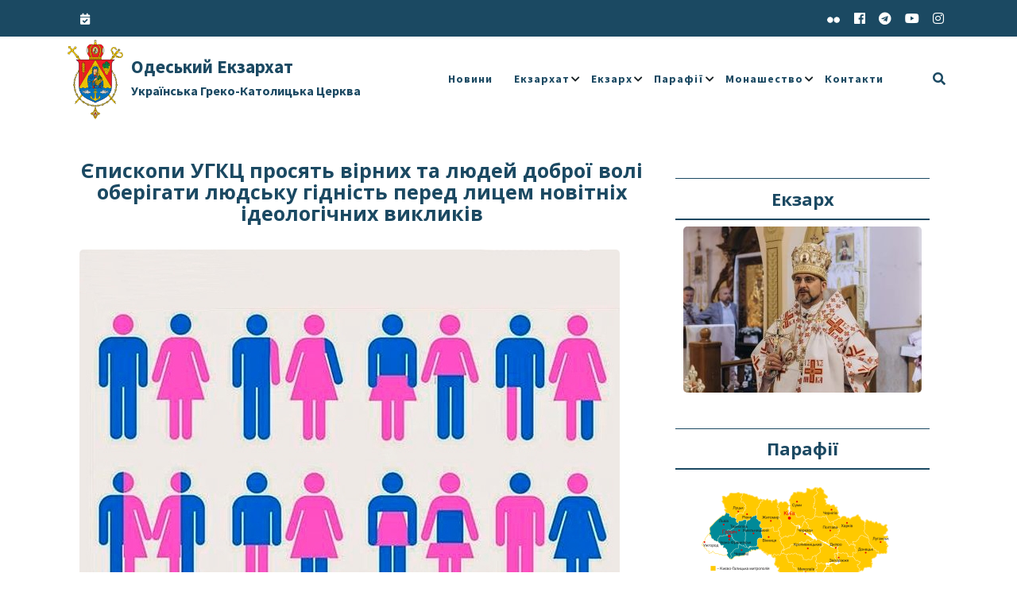

--- FILE ---
content_type: text/html; charset=UTF-8
request_url: https://ugcc.od.ua/2016/12/08/832/
body_size: 22435
content:

<!DOCTYPE html>
<html lang="uk" class="no-js no-svg">
<head>
	<meta charset="UTF-8">
	<meta name="viewport" content="width=device-width, initial-scale=1">
	<title>Єпископи УГКЦ просять вірних та людей доброї волі оберігати людську гідність перед лицем новітніх ідеологічних викликів &#8211; Одеський Екзархат УГКЦ</title>
<meta name='robots' content='max-image-preview:large' />
	<style>img:is([sizes="auto" i], [sizes^="auto," i]) { contain-intrinsic-size: 3000px 1500px }</style>
	<link rel='dns-prefetch' href='//fonts.googleapis.com' />
<link rel="alternate" type="application/rss+xml" title="Одеський Екзархат УГКЦ &raquo; стрічка" href="https://ugcc.od.ua/feed/" />
<link rel="alternate" type="application/rss+xml" title="Одеський Екзархат УГКЦ &raquo; Канал коментарів" href="https://ugcc.od.ua/comments/feed/" />
<script type="text/javascript">
/* <![CDATA[ */
window._wpemojiSettings = {"baseUrl":"https:\/\/s.w.org\/images\/core\/emoji\/15.0.3\/72x72\/","ext":".png","svgUrl":"https:\/\/s.w.org\/images\/core\/emoji\/15.0.3\/svg\/","svgExt":".svg","source":{"concatemoji":"https:\/\/ugcc.od.ua\/wp-includes\/js\/wp-emoji-release.min.js?ver=6.7.1"}};
/*! This file is auto-generated */
!function(i,n){var o,s,e;function c(e){try{var t={supportTests:e,timestamp:(new Date).valueOf()};sessionStorage.setItem(o,JSON.stringify(t))}catch(e){}}function p(e,t,n){e.clearRect(0,0,e.canvas.width,e.canvas.height),e.fillText(t,0,0);var t=new Uint32Array(e.getImageData(0,0,e.canvas.width,e.canvas.height).data),r=(e.clearRect(0,0,e.canvas.width,e.canvas.height),e.fillText(n,0,0),new Uint32Array(e.getImageData(0,0,e.canvas.width,e.canvas.height).data));return t.every(function(e,t){return e===r[t]})}function u(e,t,n){switch(t){case"flag":return n(e,"\ud83c\udff3\ufe0f\u200d\u26a7\ufe0f","\ud83c\udff3\ufe0f\u200b\u26a7\ufe0f")?!1:!n(e,"\ud83c\uddfa\ud83c\uddf3","\ud83c\uddfa\u200b\ud83c\uddf3")&&!n(e,"\ud83c\udff4\udb40\udc67\udb40\udc62\udb40\udc65\udb40\udc6e\udb40\udc67\udb40\udc7f","\ud83c\udff4\u200b\udb40\udc67\u200b\udb40\udc62\u200b\udb40\udc65\u200b\udb40\udc6e\u200b\udb40\udc67\u200b\udb40\udc7f");case"emoji":return!n(e,"\ud83d\udc26\u200d\u2b1b","\ud83d\udc26\u200b\u2b1b")}return!1}function f(e,t,n){var r="undefined"!=typeof WorkerGlobalScope&&self instanceof WorkerGlobalScope?new OffscreenCanvas(300,150):i.createElement("canvas"),a=r.getContext("2d",{willReadFrequently:!0}),o=(a.textBaseline="top",a.font="600 32px Arial",{});return e.forEach(function(e){o[e]=t(a,e,n)}),o}function t(e){var t=i.createElement("script");t.src=e,t.defer=!0,i.head.appendChild(t)}"undefined"!=typeof Promise&&(o="wpEmojiSettingsSupports",s=["flag","emoji"],n.supports={everything:!0,everythingExceptFlag:!0},e=new Promise(function(e){i.addEventListener("DOMContentLoaded",e,{once:!0})}),new Promise(function(t){var n=function(){try{var e=JSON.parse(sessionStorage.getItem(o));if("object"==typeof e&&"number"==typeof e.timestamp&&(new Date).valueOf()<e.timestamp+604800&&"object"==typeof e.supportTests)return e.supportTests}catch(e){}return null}();if(!n){if("undefined"!=typeof Worker&&"undefined"!=typeof OffscreenCanvas&&"undefined"!=typeof URL&&URL.createObjectURL&&"undefined"!=typeof Blob)try{var e="postMessage("+f.toString()+"("+[JSON.stringify(s),u.toString(),p.toString()].join(",")+"));",r=new Blob([e],{type:"text/javascript"}),a=new Worker(URL.createObjectURL(r),{name:"wpTestEmojiSupports"});return void(a.onmessage=function(e){c(n=e.data),a.terminate(),t(n)})}catch(e){}c(n=f(s,u,p))}t(n)}).then(function(e){for(var t in e)n.supports[t]=e[t],n.supports.everything=n.supports.everything&&n.supports[t],"flag"!==t&&(n.supports.everythingExceptFlag=n.supports.everythingExceptFlag&&n.supports[t]);n.supports.everythingExceptFlag=n.supports.everythingExceptFlag&&!n.supports.flag,n.DOMReady=!1,n.readyCallback=function(){n.DOMReady=!0}}).then(function(){return e}).then(function(){var e;n.supports.everything||(n.readyCallback(),(e=n.source||{}).concatemoji?t(e.concatemoji):e.wpemoji&&e.twemoji&&(t(e.twemoji),t(e.wpemoji)))}))}((window,document),window._wpemojiSettings);
/* ]]> */
</script>
<style id='wp-emoji-styles-inline-css' type='text/css'>

	img.wp-smiley, img.emoji {
		display: inline !important;
		border: none !important;
		box-shadow: none !important;
		height: 1em !important;
		width: 1em !important;
		margin: 0 0.07em !important;
		vertical-align: -0.1em !important;
		background: none !important;
		padding: 0 !important;
	}
</style>
<link rel='stylesheet' id='wp-block-library-css' href='https://ugcc.od.ua/wp-includes/css/dist/block-library/style.min.css?ver=6.7.1' type='text/css' media='all' />
<style id='wp-block-library-theme-inline-css' type='text/css'>
.wp-block-audio :where(figcaption){color:#555;font-size:13px;text-align:center}.is-dark-theme .wp-block-audio :where(figcaption){color:#ffffffa6}.wp-block-audio{margin:0 0 1em}.wp-block-code{border:1px solid #ccc;border-radius:4px;font-family:Menlo,Consolas,monaco,monospace;padding:.8em 1em}.wp-block-embed :where(figcaption){color:#555;font-size:13px;text-align:center}.is-dark-theme .wp-block-embed :where(figcaption){color:#ffffffa6}.wp-block-embed{margin:0 0 1em}.blocks-gallery-caption{color:#555;font-size:13px;text-align:center}.is-dark-theme .blocks-gallery-caption{color:#ffffffa6}:root :where(.wp-block-image figcaption){color:#555;font-size:13px;text-align:center}.is-dark-theme :root :where(.wp-block-image figcaption){color:#ffffffa6}.wp-block-image{margin:0 0 1em}.wp-block-pullquote{border-bottom:4px solid;border-top:4px solid;color:currentColor;margin-bottom:1.75em}.wp-block-pullquote cite,.wp-block-pullquote footer,.wp-block-pullquote__citation{color:currentColor;font-size:.8125em;font-style:normal;text-transform:uppercase}.wp-block-quote{border-left:.25em solid;margin:0 0 1.75em;padding-left:1em}.wp-block-quote cite,.wp-block-quote footer{color:currentColor;font-size:.8125em;font-style:normal;position:relative}.wp-block-quote:where(.has-text-align-right){border-left:none;border-right:.25em solid;padding-left:0;padding-right:1em}.wp-block-quote:where(.has-text-align-center){border:none;padding-left:0}.wp-block-quote.is-large,.wp-block-quote.is-style-large,.wp-block-quote:where(.is-style-plain){border:none}.wp-block-search .wp-block-search__label{font-weight:700}.wp-block-search__button{border:1px solid #ccc;padding:.375em .625em}:where(.wp-block-group.has-background){padding:1.25em 2.375em}.wp-block-separator.has-css-opacity{opacity:.4}.wp-block-separator{border:none;border-bottom:2px solid;margin-left:auto;margin-right:auto}.wp-block-separator.has-alpha-channel-opacity{opacity:1}.wp-block-separator:not(.is-style-wide):not(.is-style-dots){width:100px}.wp-block-separator.has-background:not(.is-style-dots){border-bottom:none;height:1px}.wp-block-separator.has-background:not(.is-style-wide):not(.is-style-dots){height:2px}.wp-block-table{margin:0 0 1em}.wp-block-table td,.wp-block-table th{word-break:normal}.wp-block-table :where(figcaption){color:#555;font-size:13px;text-align:center}.is-dark-theme .wp-block-table :where(figcaption){color:#ffffffa6}.wp-block-video :where(figcaption){color:#555;font-size:13px;text-align:center}.is-dark-theme .wp-block-video :where(figcaption){color:#ffffffa6}.wp-block-video{margin:0 0 1em}:root :where(.wp-block-template-part.has-background){margin-bottom:0;margin-top:0;padding:1.25em 2.375em}
</style>
<style id='classic-theme-styles-inline-css' type='text/css'>
/*! This file is auto-generated */
.wp-block-button__link{color:#fff;background-color:#32373c;border-radius:9999px;box-shadow:none;text-decoration:none;padding:calc(.667em + 2px) calc(1.333em + 2px);font-size:1.125em}.wp-block-file__button{background:#32373c;color:#fff;text-decoration:none}
</style>
<style id='global-styles-inline-css' type='text/css'>
:root{--wp--preset--aspect-ratio--square: 1;--wp--preset--aspect-ratio--4-3: 4/3;--wp--preset--aspect-ratio--3-4: 3/4;--wp--preset--aspect-ratio--3-2: 3/2;--wp--preset--aspect-ratio--2-3: 2/3;--wp--preset--aspect-ratio--16-9: 16/9;--wp--preset--aspect-ratio--9-16: 9/16;--wp--preset--color--black: #000000;--wp--preset--color--cyan-bluish-gray: #abb8c3;--wp--preset--color--white: #ffffff;--wp--preset--color--pale-pink: #f78da7;--wp--preset--color--vivid-red: #cf2e2e;--wp--preset--color--luminous-vivid-orange: #ff6900;--wp--preset--color--luminous-vivid-amber: #fcb900;--wp--preset--color--light-green-cyan: #7bdcb5;--wp--preset--color--vivid-green-cyan: #00d084;--wp--preset--color--pale-cyan-blue: #8ed1fc;--wp--preset--color--vivid-cyan-blue: #0693e3;--wp--preset--color--vivid-purple: #9b51e0;--wp--preset--gradient--vivid-cyan-blue-to-vivid-purple: linear-gradient(135deg,rgba(6,147,227,1) 0%,rgb(155,81,224) 100%);--wp--preset--gradient--light-green-cyan-to-vivid-green-cyan: linear-gradient(135deg,rgb(122,220,180) 0%,rgb(0,208,130) 100%);--wp--preset--gradient--luminous-vivid-amber-to-luminous-vivid-orange: linear-gradient(135deg,rgba(252,185,0,1) 0%,rgba(255,105,0,1) 100%);--wp--preset--gradient--luminous-vivid-orange-to-vivid-red: linear-gradient(135deg,rgba(255,105,0,1) 0%,rgb(207,46,46) 100%);--wp--preset--gradient--very-light-gray-to-cyan-bluish-gray: linear-gradient(135deg,rgb(238,238,238) 0%,rgb(169,184,195) 100%);--wp--preset--gradient--cool-to-warm-spectrum: linear-gradient(135deg,rgb(74,234,220) 0%,rgb(151,120,209) 20%,rgb(207,42,186) 40%,rgb(238,44,130) 60%,rgb(251,105,98) 80%,rgb(254,248,76) 100%);--wp--preset--gradient--blush-light-purple: linear-gradient(135deg,rgb(255,206,236) 0%,rgb(152,150,240) 100%);--wp--preset--gradient--blush-bordeaux: linear-gradient(135deg,rgb(254,205,165) 0%,rgb(254,45,45) 50%,rgb(107,0,62) 100%);--wp--preset--gradient--luminous-dusk: linear-gradient(135deg,rgb(255,203,112) 0%,rgb(199,81,192) 50%,rgb(65,88,208) 100%);--wp--preset--gradient--pale-ocean: linear-gradient(135deg,rgb(255,245,203) 0%,rgb(182,227,212) 50%,rgb(51,167,181) 100%);--wp--preset--gradient--electric-grass: linear-gradient(135deg,rgb(202,248,128) 0%,rgb(113,206,126) 100%);--wp--preset--gradient--midnight: linear-gradient(135deg,rgb(2,3,129) 0%,rgb(40,116,252) 100%);--wp--preset--font-size--small: 13px;--wp--preset--font-size--medium: 20px;--wp--preset--font-size--large: 36px;--wp--preset--font-size--x-large: 42px;--wp--preset--spacing--20: 0.44rem;--wp--preset--spacing--30: 0.67rem;--wp--preset--spacing--40: 1rem;--wp--preset--spacing--50: 1.5rem;--wp--preset--spacing--60: 2.25rem;--wp--preset--spacing--70: 3.38rem;--wp--preset--spacing--80: 5.06rem;--wp--preset--shadow--natural: 6px 6px 9px rgba(0, 0, 0, 0.2);--wp--preset--shadow--deep: 12px 12px 50px rgba(0, 0, 0, 0.4);--wp--preset--shadow--sharp: 6px 6px 0px rgba(0, 0, 0, 0.2);--wp--preset--shadow--outlined: 6px 6px 0px -3px rgba(255, 255, 255, 1), 6px 6px rgba(0, 0, 0, 1);--wp--preset--shadow--crisp: 6px 6px 0px rgba(0, 0, 0, 1);}:where(.is-layout-flex){gap: 0.5em;}:where(.is-layout-grid){gap: 0.5em;}body .is-layout-flex{display: flex;}.is-layout-flex{flex-wrap: wrap;align-items: center;}.is-layout-flex > :is(*, div){margin: 0;}body .is-layout-grid{display: grid;}.is-layout-grid > :is(*, div){margin: 0;}:where(.wp-block-columns.is-layout-flex){gap: 2em;}:where(.wp-block-columns.is-layout-grid){gap: 2em;}:where(.wp-block-post-template.is-layout-flex){gap: 1.25em;}:where(.wp-block-post-template.is-layout-grid){gap: 1.25em;}.has-black-color{color: var(--wp--preset--color--black) !important;}.has-cyan-bluish-gray-color{color: var(--wp--preset--color--cyan-bluish-gray) !important;}.has-white-color{color: var(--wp--preset--color--white) !important;}.has-pale-pink-color{color: var(--wp--preset--color--pale-pink) !important;}.has-vivid-red-color{color: var(--wp--preset--color--vivid-red) !important;}.has-luminous-vivid-orange-color{color: var(--wp--preset--color--luminous-vivid-orange) !important;}.has-luminous-vivid-amber-color{color: var(--wp--preset--color--luminous-vivid-amber) !important;}.has-light-green-cyan-color{color: var(--wp--preset--color--light-green-cyan) !important;}.has-vivid-green-cyan-color{color: var(--wp--preset--color--vivid-green-cyan) !important;}.has-pale-cyan-blue-color{color: var(--wp--preset--color--pale-cyan-blue) !important;}.has-vivid-cyan-blue-color{color: var(--wp--preset--color--vivid-cyan-blue) !important;}.has-vivid-purple-color{color: var(--wp--preset--color--vivid-purple) !important;}.has-black-background-color{background-color: var(--wp--preset--color--black) !important;}.has-cyan-bluish-gray-background-color{background-color: var(--wp--preset--color--cyan-bluish-gray) !important;}.has-white-background-color{background-color: var(--wp--preset--color--white) !important;}.has-pale-pink-background-color{background-color: var(--wp--preset--color--pale-pink) !important;}.has-vivid-red-background-color{background-color: var(--wp--preset--color--vivid-red) !important;}.has-luminous-vivid-orange-background-color{background-color: var(--wp--preset--color--luminous-vivid-orange) !important;}.has-luminous-vivid-amber-background-color{background-color: var(--wp--preset--color--luminous-vivid-amber) !important;}.has-light-green-cyan-background-color{background-color: var(--wp--preset--color--light-green-cyan) !important;}.has-vivid-green-cyan-background-color{background-color: var(--wp--preset--color--vivid-green-cyan) !important;}.has-pale-cyan-blue-background-color{background-color: var(--wp--preset--color--pale-cyan-blue) !important;}.has-vivid-cyan-blue-background-color{background-color: var(--wp--preset--color--vivid-cyan-blue) !important;}.has-vivid-purple-background-color{background-color: var(--wp--preset--color--vivid-purple) !important;}.has-black-border-color{border-color: var(--wp--preset--color--black) !important;}.has-cyan-bluish-gray-border-color{border-color: var(--wp--preset--color--cyan-bluish-gray) !important;}.has-white-border-color{border-color: var(--wp--preset--color--white) !important;}.has-pale-pink-border-color{border-color: var(--wp--preset--color--pale-pink) !important;}.has-vivid-red-border-color{border-color: var(--wp--preset--color--vivid-red) !important;}.has-luminous-vivid-orange-border-color{border-color: var(--wp--preset--color--luminous-vivid-orange) !important;}.has-luminous-vivid-amber-border-color{border-color: var(--wp--preset--color--luminous-vivid-amber) !important;}.has-light-green-cyan-border-color{border-color: var(--wp--preset--color--light-green-cyan) !important;}.has-vivid-green-cyan-border-color{border-color: var(--wp--preset--color--vivid-green-cyan) !important;}.has-pale-cyan-blue-border-color{border-color: var(--wp--preset--color--pale-cyan-blue) !important;}.has-vivid-cyan-blue-border-color{border-color: var(--wp--preset--color--vivid-cyan-blue) !important;}.has-vivid-purple-border-color{border-color: var(--wp--preset--color--vivid-purple) !important;}.has-vivid-cyan-blue-to-vivid-purple-gradient-background{background: var(--wp--preset--gradient--vivid-cyan-blue-to-vivid-purple) !important;}.has-light-green-cyan-to-vivid-green-cyan-gradient-background{background: var(--wp--preset--gradient--light-green-cyan-to-vivid-green-cyan) !important;}.has-luminous-vivid-amber-to-luminous-vivid-orange-gradient-background{background: var(--wp--preset--gradient--luminous-vivid-amber-to-luminous-vivid-orange) !important;}.has-luminous-vivid-orange-to-vivid-red-gradient-background{background: var(--wp--preset--gradient--luminous-vivid-orange-to-vivid-red) !important;}.has-very-light-gray-to-cyan-bluish-gray-gradient-background{background: var(--wp--preset--gradient--very-light-gray-to-cyan-bluish-gray) !important;}.has-cool-to-warm-spectrum-gradient-background{background: var(--wp--preset--gradient--cool-to-warm-spectrum) !important;}.has-blush-light-purple-gradient-background{background: var(--wp--preset--gradient--blush-light-purple) !important;}.has-blush-bordeaux-gradient-background{background: var(--wp--preset--gradient--blush-bordeaux) !important;}.has-luminous-dusk-gradient-background{background: var(--wp--preset--gradient--luminous-dusk) !important;}.has-pale-ocean-gradient-background{background: var(--wp--preset--gradient--pale-ocean) !important;}.has-electric-grass-gradient-background{background: var(--wp--preset--gradient--electric-grass) !important;}.has-midnight-gradient-background{background: var(--wp--preset--gradient--midnight) !important;}.has-small-font-size{font-size: var(--wp--preset--font-size--small) !important;}.has-medium-font-size{font-size: var(--wp--preset--font-size--medium) !important;}.has-large-font-size{font-size: var(--wp--preset--font-size--large) !important;}.has-x-large-font-size{font-size: var(--wp--preset--font-size--x-large) !important;}
:where(.wp-block-post-template.is-layout-flex){gap: 1.25em;}:where(.wp-block-post-template.is-layout-grid){gap: 1.25em;}
:where(.wp-block-columns.is-layout-flex){gap: 2em;}:where(.wp-block-columns.is-layout-grid){gap: 2em;}
:root :where(.wp-block-pullquote){font-size: 1.5em;line-height: 1.6;}
</style>
<link rel='stylesheet' id='events-manager-css' href='https://ugcc.od.ua/wp-content/plugins/events-manager/includes/css/events-manager.min.css?ver=7.2.2.1' type='text/css' media='all' />
<style id='events-manager-inline-css' type='text/css'>
body .em { --font-family : inherit; --font-weight : inherit; --font-size : 1em; --line-height : inherit; }
</style>
<link rel='stylesheet' id='simply-gallery-block-frontend-css' href='https://ugcc.od.ua/wp-content/plugins/simply-gallery-block/blocks/pgc_sgb.min.style.css?ver=3.2.8' type='text/css' media='all' />
<link rel='stylesheet' id='pgc-simply-gallery-plugin-lightbox-style-css' href='https://ugcc.od.ua/wp-content/plugins/simply-gallery-block/plugins/pgc_sgb_lightbox.min.style.css?ver=3.2.8' type='text/css' media='all' />
<link rel='stylesheet' id='ppc-specialist-headings-fonts-css' href='//fonts.googleapis.com/css?family=Open+Sans%3A400italic%2C700italic%2C400%2C700&#038;ver=6.7.1' type='text/css' media='all' />
<link rel='stylesheet' id='ppc-specialist-body-fonts-css' href='//fonts.googleapis.com/css?family=Source+Sans+Pro%3A400%2C700%2C400italic%2C700italic&#038;ver=6.7.1' type='text/css' media='all' />
<link rel='stylesheet' id='roboto-css' href='https://ugcc.od.ua/wp-content/fonts/da852d6dfde20b46b1af000308ef924a.css?ver=1.0' type='text/css' media='all' />
<link rel='stylesheet' id='bootstrap-style-css' href='https://ugcc.od.ua/wp-content/themes/ppc-specialist/assets/css/bootstrap.css?ver=6.7.1' type='text/css' media='all' />
<link rel='stylesheet' id='ppc-specialist-style-css' href='https://ugcc.od.ua/wp-content/themes/ppc-specialist/style.css?ver=6.7.1' type='text/css' media='all' />
<style id='ppc-specialist-style-inline-css' type='text/css'>
body{max-width: 100%;}.fixed-header.fixed {position: static;}.fixed-header.fixed {position: fixed; background: #fff; box; box-shadow: 0px 3px 10px 2px #eee;}.admin-bar .fixed { margin-top: 32px;}.scroll-top button{}nav#top_gb_menu ul li a{text-transform: capitalize ; font-size: 14px;}#slider .carousel-caption{text-align:center; left:15%; right:15%}.custom-logo-link img{max-height: 100px;}.site-info{text-align:center;}#slider .home-btn {}@media screen and (max-width: 600px) {}.scrollup {}@media screen and (max-width: 600px) {}.archieve_breadcrumb {display: none;}@media screen and (max-width: 600px) {.archieve_breadcrumb { display: none; }}.single_breadcrumb {display: none;}@media screen and (max-width: 600px) {.single_breadcrumb { display: none; }}.woocommerce-breadcrumb {}@media screen and (max-width: 600px) {}
h1, h2, h3, h4, h5, h6 { font-family: Open Sans; }
body, button, input, select, textarea { font-family: Source Sans Pro !important; }

</style>
<link rel='stylesheet' id='font-awesome-style-css' href='https://ugcc.od.ua/wp-content/themes/ppc-specialist/assets/css/fontawesome-all.css?ver=6.7.1' type='text/css' media='all' />
<link rel='stylesheet' id='ppc-specialist-block-style-css' href='https://ugcc.od.ua/wp-content/themes/ppc-specialist/assets/css/blocks.css?ver=6.7.1' type='text/css' media='all' />
<link rel='stylesheet' id='ppc-specialist-animate-css-css' href='https://ugcc.od.ua/wp-content/themes/ppc-specialist/assets/css/animate.css?ver=6.7.1' type='text/css' media='all' />
<link rel='stylesheet' id='fancybox-css' href='https://ugcc.od.ua/wp-content/plugins/easy-fancybox/fancybox/1.3.28/jquery.fancybox.min.css?ver=6.7.1' type='text/css' media='screen' />
<style id='fancybox-inline-css' type='text/css'>
#fancybox-content{border-color:#ffffff;}#fancybox-title,#fancybox-title-float-main{color:#fff}.fancybox-hidden{display:none}#fancybox-content .fancybox-hidden,#fancybox-tmp .fancybox-hidden{display:revert}
</style>
<script type="text/javascript" async src="https://ugcc.od.ua/wp-content/plugins/burst-statistics/helpers/timeme/timeme.min.js?ver=1762500414" id="burst-timeme-js"></script>
<script type="text/javascript" src="https://ugcc.od.ua/wp-includes/js/dist/hooks.min.js?ver=4d63a3d491d11ffd8ac6" id="wp-hooks-js"></script>
<script type="text/javascript" src="https://ugcc.od.ua/wp-includes/js/dist/i18n.min.js?ver=5e580eb46a90c2b997e6" id="wp-i18n-js"></script>
<script type="text/javascript" id="wp-i18n-js-after">
/* <![CDATA[ */
wp.i18n.setLocaleData( { 'text direction\u0004ltr': [ 'ltr' ] } );
/* ]]> */
</script>
<script type="text/javascript" src="https://ugcc.od.ua/wp-includes/js/dist/vendor/wp-polyfill.min.js?ver=3.15.0" id="wp-polyfill-js"></script>
<script type="text/javascript" src="https://ugcc.od.ua/wp-includes/js/dist/url.min.js?ver=e87eb76272a3a08402d2" id="wp-url-js"></script>
<script type="text/javascript" id="wp-api-fetch-js-translations">
/* <![CDATA[ */
( function( domain, translations ) {
	var localeData = translations.locale_data[ domain ] || translations.locale_data.messages;
	localeData[""].domain = domain;
	wp.i18n.setLocaleData( localeData, domain );
} )( "default", {"translation-revision-date":"2024-03-06 18:52:07+0000","generator":"GlotPress\/4.0.1","domain":"messages","locale_data":{"messages":{"":{"domain":"messages","plural-forms":"nplurals=3; plural=(n % 10 == 1 && n % 100 != 11) ? 0 : ((n % 10 >= 2 && n % 10 <= 4 && (n % 100 < 12 || n % 100 > 14)) ? 1 : 2);","lang":"uk_UA"},"An unknown error occurred.":["\u0421\u0442\u0430\u043b\u0430\u0441\u044f \u043d\u0435\u0432\u0456\u0434\u043e\u043c\u0430 \u043f\u043e\u043c\u0438\u043b\u043a\u0430."],"The response is not a valid JSON response.":["\u0412\u0456\u0434\u043f\u043e\u0432\u0456\u0434\u044c \u043d\u0435 \u0454 \u0434\u043e\u043f\u0443\u0441\u0442\u0438\u043c\u043e\u044e \u0432\u0456\u0434\u043f\u043e\u0432\u0456\u0434\u0434\u044e JSON."],"Media upload failed. If this is a photo or a large image, please scale it down and try again.":["\u0417\u0430\u0432\u0430\u043d\u0442\u0430\u0436\u0435\u043d\u043d\u044f \u043c\u0435\u0434\u0456\u0430\u0444\u0430\u0439\u043b\u0443 \u043d\u0435 \u0432\u0434\u0430\u043b\u043e\u0441\u044f. \u042f\u043a\u0449\u043e \u0446\u0435 \u0444\u043e\u0442\u043e\u0433\u0440\u0430\u0444\u0456\u044f \u0430\u0431\u043e \u0437\u043e\u0431\u0440\u0430\u0436\u0435\u043d\u043d\u044f \u0432\u0435\u043b\u0438\u043a\u043e\u0433\u043e \u0440\u043e\u0437\u043c\u0456\u0440\u0443, \u0437\u043c\u0435\u043d\u0448\u0456\u0442\u044c \u0439\u043e\u0433\u043e \u0456 \u0441\u043f\u0440\u043e\u0431\u0443\u0439\u0442\u0435 \u0437\u043d\u043e\u0432\u0443."],"You are probably offline.":["\u041c\u043e\u0436\u043b\u0438\u0432\u043e, \u0449\u043e \u043f\u0456\u0434\u043a\u043b\u044e\u0447\u0435\u043d\u043d\u044f \u0434\u043e \u043c\u0435\u0440\u0435\u0436\u0456 \u043d\u0435\u0434\u043e\u0441\u0442\u0443\u043f\u043d\u0435."]}},"comment":{"reference":"wp-includes\/js\/dist\/api-fetch.js"}} );
/* ]]> */
</script>
<script type="text/javascript" src="https://ugcc.od.ua/wp-includes/js/dist/api-fetch.min.js?ver=d387b816bc1ed2042e28" id="wp-api-fetch-js"></script>
<script type="text/javascript" id="wp-api-fetch-js-after">
/* <![CDATA[ */
wp.apiFetch.use( wp.apiFetch.createRootURLMiddleware( "https://ugcc.od.ua/wp-json/" ) );
wp.apiFetch.nonceMiddleware = wp.apiFetch.createNonceMiddleware( "ef84f8478d" );
wp.apiFetch.use( wp.apiFetch.nonceMiddleware );
wp.apiFetch.use( wp.apiFetch.mediaUploadMiddleware );
wp.apiFetch.nonceEndpoint = "https://ugcc.od.ua/wp-admin/admin-ajax.php?action=rest-nonce";
/* ]]> */
</script>
<script type="text/javascript" id="burst-js-extra">
/* <![CDATA[ */
var burst = {"tracking":{"isInitialHit":true,"lastUpdateTimestamp":0,"beacon_url":"https:\/\/ugcc.od.ua\/wp-content\/plugins\/burst-statistics\/endpoint.php","ajaxUrl":"https:\/\/ugcc.od.ua\/wp-admin\/admin-ajax.php"},"options":{"cookieless":1,"pageUrl":"https:\/\/ugcc.od.ua\/2016\/12\/08\/832\/","beacon_enabled":0,"do_not_track":1,"enable_turbo_mode":0,"track_url_change":0,"cookie_retention_days":30,"debug":0},"goals":{"completed":[],"scriptUrl":"https:\/\/ugcc.od.ua\/wp-content\/plugins\/burst-statistics\/\/assets\/js\/build\/burst-goals.js?v=1762500414","active":[]},"cache":{"uid":null,"fingerprint":null,"isUserAgent":null,"isDoNotTrack":null,"useCookies":null}};
/* ]]> */
</script>
<script type="text/javascript" async src="https://ugcc.od.ua/wp-content/plugins/burst-statistics/assets/js/build/burst-cookieless.min.js?ver=1762500414" id="burst-js"></script>
<script type="text/javascript" src="https://ugcc.od.ua/wp-includes/js/jquery/jquery.min.js?ver=3.7.1" id="jquery-core-js"></script>
<script type="text/javascript" src="https://ugcc.od.ua/wp-includes/js/jquery/jquery-migrate.min.js?ver=3.4.1" id="jquery-migrate-js"></script>
<script type="text/javascript" src="https://ugcc.od.ua/wp-includes/js/jquery/ui/core.min.js?ver=1.13.3" id="jquery-ui-core-js"></script>
<script type="text/javascript" src="https://ugcc.od.ua/wp-includes/js/jquery/ui/mouse.min.js?ver=1.13.3" id="jquery-ui-mouse-js"></script>
<script type="text/javascript" src="https://ugcc.od.ua/wp-includes/js/jquery/ui/sortable.min.js?ver=1.13.3" id="jquery-ui-sortable-js"></script>
<script type="text/javascript" src="https://ugcc.od.ua/wp-includes/js/jquery/ui/datepicker.min.js?ver=1.13.3" id="jquery-ui-datepicker-js"></script>
<script type="text/javascript" id="jquery-ui-datepicker-js-after">
/* <![CDATA[ */
jQuery(function(jQuery){jQuery.datepicker.setDefaults({"closeText":"\u0417\u0430\u043a\u0440\u0438\u0442\u0438","currentText":"\u0421\u044c\u043e\u0433\u043e\u0434\u043d\u0456","monthNames":["\u0421\u0456\u0447\u0435\u043d\u044c","\u041b\u044e\u0442\u0438\u0439","\u0411\u0435\u0440\u0435\u0437\u0435\u043d\u044c","\u041a\u0432\u0456\u0442\u0435\u043d\u044c","\u0422\u0440\u0430\u0432\u0435\u043d\u044c","\u0427\u0435\u0440\u0432\u0435\u043d\u044c","\u041b\u0438\u043f\u0435\u043d\u044c","\u0421\u0435\u0440\u043f\u0435\u043d\u044c","\u0412\u0435\u0440\u0435\u0441\u0435\u043d\u044c","\u0416\u043e\u0432\u0442\u0435\u043d\u044c","\u041b\u0438\u0441\u0442\u043e\u043f\u0430\u0434","\u0413\u0440\u0443\u0434\u0435\u043d\u044c"],"monthNamesShort":["\u0421\u0456\u0447","\u041b\u044e\u0442","\u0411\u0435\u0440","\u041a\u0432\u0456","\u0422\u0440\u0430","\u0427\u0435\u0440","\u041b\u0438\u043f","\u0421\u0435\u0440","\u0412\u0435\u0440","\u0416\u043e\u0432","\u041b\u0438\u0441","\u0413\u0440\u0443"],"nextText":"\u0414\u0430\u043b\u0456","prevText":"\u041f\u043e\u043f\u0435\u0440\u0435\u0434\u043d\u0456\u0439","dayNames":["\u041d\u0435\u0434\u0456\u043b\u044f","\u041f\u043e\u043d\u0435\u0434\u0456\u043b\u043e\u043a","\u0412\u0456\u0432\u0442\u043e\u0440\u043e\u043a","\u0421\u0435\u0440\u0435\u0434\u0430","\u0427\u0435\u0442\u0432\u0435\u0440","\u041f\u2019\u044f\u0442\u043d\u0438\u0446\u044f","\u0421\u0443\u0431\u043e\u0442\u0430"],"dayNamesShort":["\u041d\u0434","\u041f\u043d","\u0412\u0442","\u0421\u0440","\u0427\u0442","\u041f\u0442","\u0421\u0431"],"dayNamesMin":["\u041d\u0434","\u041f\u043d","\u0412\u0442","\u0421\u0440","\u0427\u0442","\u041f\u0442","\u0421\u0431"],"dateFormat":"dd.mm.yy","firstDay":1,"isRTL":false});});
/* ]]> */
</script>
<script type="text/javascript" src="https://ugcc.od.ua/wp-includes/js/jquery/ui/resizable.min.js?ver=1.13.3" id="jquery-ui-resizable-js"></script>
<script type="text/javascript" src="https://ugcc.od.ua/wp-includes/js/jquery/ui/draggable.min.js?ver=1.13.3" id="jquery-ui-draggable-js"></script>
<script type="text/javascript" src="https://ugcc.od.ua/wp-includes/js/jquery/ui/controlgroup.min.js?ver=1.13.3" id="jquery-ui-controlgroup-js"></script>
<script type="text/javascript" src="https://ugcc.od.ua/wp-includes/js/jquery/ui/checkboxradio.min.js?ver=1.13.3" id="jquery-ui-checkboxradio-js"></script>
<script type="text/javascript" src="https://ugcc.od.ua/wp-includes/js/jquery/ui/button.min.js?ver=1.13.3" id="jquery-ui-button-js"></script>
<script type="text/javascript" src="https://ugcc.od.ua/wp-includes/js/jquery/ui/dialog.min.js?ver=1.13.3" id="jquery-ui-dialog-js"></script>
<script type="text/javascript" id="events-manager-js-extra">
/* <![CDATA[ */
var EM = {"ajaxurl":"https:\/\/ugcc.od.ua\/wp-admin\/admin-ajax.php","locationajaxurl":"https:\/\/ugcc.od.ua\/wp-admin\/admin-ajax.php?action=locations_search","firstDay":"1","locale":"uk","dateFormat":"yy-mm-dd","ui_css":"https:\/\/ugcc.od.ua\/wp-content\/plugins\/events-manager\/includes\/css\/jquery-ui\/build.min.css","show24hours":"0","is_ssl":"1","autocomplete_limit":"10","calendar":{"breakpoints":{"small":560,"medium":908,"large":false}},"phone":"","datepicker":{"format":"Y-m-d","locale":"uk"},"search":{"breakpoints":{"small":650,"medium":850,"full":false}},"url":"https:\/\/ugcc.od.ua\/wp-content\/plugins\/events-manager","assets":{"input.em-uploader":{"js":{"em-uploader":{"url":"https:\/\/ugcc.od.ua\/wp-content\/plugins\/events-manager\/includes\/js\/em-uploader.js?v=7.2.2.1","event":"em_uploader_ready"}}},".em-event-editor":{"js":{"event-editor":{"url":"https:\/\/ugcc.od.ua\/wp-content\/plugins\/events-manager\/includes\/js\/events-manager-event-editor.js?v=7.2.2.1","event":"em_event_editor_ready"}},"css":{"event-editor":"https:\/\/ugcc.od.ua\/wp-content\/plugins\/events-manager\/includes\/css\/events-manager-event-editor.min.css?v=7.2.2.1"}},".em-recurrence-sets, .em-timezone":{"js":{"luxon":{"url":"luxon\/luxon.js?v=7.2.2.1","event":"em_luxon_ready"}}},".em-booking-form, #em-booking-form, .em-booking-recurring, .em-event-booking-form":{"js":{"em-bookings":{"url":"https:\/\/ugcc.od.ua\/wp-content\/plugins\/events-manager\/includes\/js\/bookingsform.js?v=7.2.2.1","event":"em_booking_form_js_loaded"}}},"#em-opt-archetypes":{"js":{"archetypes":"https:\/\/ugcc.od.ua\/wp-content\/plugins\/events-manager\/includes\/js\/admin-archetype-editor.js?v=7.2.2.1","archetypes_ms":"https:\/\/ugcc.od.ua\/wp-content\/plugins\/events-manager\/includes\/js\/admin-archetypes.js?v=7.2.2.1","qs":"qs\/qs.js?v=7.2.2.1"}}},"cached":"1","txt_search":"\u041f\u043e\u0448\u0443\u043a","txt_searching":"\u041f\u043e\u0448\u0443\u043a...","txt_loading":"\u0417\u0430\u0432\u0430\u043d\u0442\u0430\u0436\u0435\u043d\u043d\u044f..."};
/* ]]> */
</script>
<script type="text/javascript" src="https://ugcc.od.ua/wp-content/plugins/events-manager/includes/js/events-manager.js?ver=7.2.2.1" id="events-manager-js"></script>
<script type="text/javascript" src="https://ugcc.od.ua/wp-content/plugins/events-manager/includes/external/flatpickr/l10n/uk.js?ver=7.2.2.1" id="em-flatpickr-localization-js"></script>
<script type="text/javascript" src="https://ugcc.od.ua/wp-content/themes/ppc-specialist/assets/js/theme-script.js?ver=1" id="ppc-specialist-custom.js-js"></script>
<script type="text/javascript" src="https://ugcc.od.ua/wp-content/themes/ppc-specialist/assets/js/navigation-focus.js?ver=1" id="ppc-specialist-navigation-focus-js"></script>
<script type="text/javascript" src="https://ugcc.od.ua/wp-content/themes/ppc-specialist/assets/js/bootstrap.js?ver=1" id="bootstrap-js-js"></script>
<script type="text/javascript" src="https://ugcc.od.ua/wp-content/themes/ppc-specialist/assets/js/wow.js?ver=1" id="ppc-specialist-wow-js-js"></script>
<link rel="https://api.w.org/" href="https://ugcc.od.ua/wp-json/" /><link rel="alternate" title="JSON" type="application/json" href="https://ugcc.od.ua/wp-json/wp/v2/posts/832" /><link rel="EditURI" type="application/rsd+xml" title="RSD" href="https://ugcc.od.ua/xmlrpc.php?rsd" />
<meta name="generator" content="WordPress 6.7.1" />
<link rel="canonical" href="https://ugcc.od.ua/2016/12/08/832/" />
<link rel='shortlink' href='https://ugcc.od.ua/?p=832' />
<link rel="alternate" title="oEmbed (JSON)" type="application/json+oembed" href="https://ugcc.od.ua/wp-json/oembed/1.0/embed?url=https%3A%2F%2Fugcc.od.ua%2F2016%2F12%2F08%2F832%2F" />
<link rel="alternate" title="oEmbed (XML)" type="text/xml+oembed" href="https://ugcc.od.ua/wp-json/oembed/1.0/embed?url=https%3A%2F%2Fugcc.od.ua%2F2016%2F12%2F08%2F832%2F&#038;format=xml" />
<!-- Metadata generated with the Open Graph Protocol Framework plugin 2.0.0 - https://wordpress.org/plugins/open-graph-protocol-framework/ - https://www.itthinx.com/plugins/open-graph-protocol/ --><meta property="og:title" content="Єпископи УГКЦ просять вірних та людей доброї волі оберігати людську гідність перед лицем новітніх ідеологічних викликів" />
<meta property="og:locale" content="uk" />
<meta property="og:type" content="article" />
<meta property="og:image" content="https://ugcc.od.ua/wp-content/uploads/2016/12/gender.jpg" />
<meta property="og:image:url" content="https://ugcc.od.ua/wp-content/uploads/2016/12/gender.jpg" />
<meta property="og:image:secure_url" content="https://ugcc.od.ua/wp-content/uploads/2016/12/gender.jpg" />
<meta property="og:image:width" content="680" />
<meta property="og:image:height" content="510" />
<meta property="og:url" content="https://ugcc.od.ua/2016/12/08/832/" />
<meta property="og:site_name" content="Одеський Екзархат УГКЦ" />
<meta property="og:description" content="Господь кличе людину до спасіння і повноти щастя, даючи свої Заповіді як дороговказ на нашому земному шляху. Закликаємо вірних УГКЦ і всіх людей доброї волі цінувати і оберігати людську гідність перед лицем новітніх ідеологічних викликів та загроз. Пишуть владики Синоду в&nbsp;Посланні&nbsp;Синоду Єпископів Києво-Галицького Верховного Архієпископства Української Греко-Католицької Церкви стосовно небезпеки гендерної ідеології. Єпископи підкреслюють, що &hellip;" />
<noscript><style>.simply-gallery-amp{ display: block !important; }</style></noscript><noscript><style>.sgb-preloader{ display: none !important; }</style></noscript><link rel="icon" href="https://ugcc.od.ua/wp-content/uploads/2024/04/Лого-ОЕ-150x150.png" sizes="32x32" />
<link rel="icon" href="https://ugcc.od.ua/wp-content/uploads/2024/04/-ОЕ-e1712001787928.png" sizes="192x192" />
<link rel="apple-touch-icon" href="https://ugcc.od.ua/wp-content/uploads/2024/04/-ОЕ-e1712001787928.png" />
<meta name="msapplication-TileImage" content="https://ugcc.od.ua/wp-content/uploads/2024/04/-ОЕ-e1712001787928.png" />
</head>

<body class="post-template-default single single-post postid-832 single-format-standard wp-custom-logo wp-embed-responsive group-blog has-sidebar" data-burst_id="832" data-burst_type="post">

	<a class="skip-link screen-reader-text" href="#content">Skip to content</a>
						<div id="preloader" class="circle">
				<div id="loader"></div>
			</div>
				<div id="page" class="site">
		<div id="header">
			<div class="wrap_figure">
				<div class="top_bar py-2 text-center text-lg-left text-md-left wow slideInDown">
					<div class="container">
						<div class="row">
							<div class="col-lg-8 col-md-8 col-sm-8 align-self-center">



<!--																	<span><i class="fas fa-phone-volume mr-3"></i>+380482325890</span>

									<span><a href="https://ugcc.od.ua/calendar/" class="fa-calendar-days mr-3"></a>+380482325890</span>-->



			<span class="mx-md-3">
<!--			<i class="fas fa-calendar mr-3">
			</i>odesa.ugcc@gmail.com-->

			<a href="https://ugcc.od.ua/calendar/" class="fas fa-calendar-check mr-3"></a>

		</span>
	

							</div>
							<div class="col-lg-4 col-md-4 col-sm-4 align-self-center">
								<!--<div class="flickr">
									<a href="https://www.flickr.com/photos/188039753@N05/albums/"><img src="https://ugcc.od.ua/wp-content/uploads/2024/08/flickr.png" /></a>
								</div>-->
	
																	  
									<div class="links text-center text-lg-right text-md-right">
										<div class="flickr">
											<a href="https://www.flickr.com/photos/188039753@N05/albums/"><img src="https://ugcc.od.ua/wp-content/uploads/2024/08/flickr.png" /></a>
										</div>
																		            <a target="_blank" href="https://www.facebook.com/ugcc.od.ua/">
								              <i class="fab fa-facebook"></i>
								            </a>
								          								          								            <a target="_blank" href="https://t.me/ugccodesa">
								              <i class="fab fa-telegram"></i>
								            </a>
								          								          								            <a target="_blank" href="https://www.youtube.com/@odesa_ugcc">
								              <i class="fab fa-youtube"></i>
								            </a>
								          								          								            <a target="_blank" href="https://www.instagram.com/ugcc.odesa/">
								              <i class="fab fa-instagram"></i>
								            </a>
								          									</div>
															</div>
						</div>
					</div>
				</div>
				<div class="menu_header fixed-header py-3 wow slideInUp">
					<div class="container">
						<div class="row">
							<div class="col-lg-3 col-md-4 col-sm-6 col-8 align-self-center col-logo-left">
								<div class="logo py-3 py-md-0">
							         					            		<a href="https://ugcc.od.ua/" class="custom-logo-link" rel="home"><img width="250" height="357" src="https://ugcc.od.ua/wp-content/uploads/2024/04/-ОЕ-e1712001787928.png" class="custom-logo" alt="Одеський Екзархат УГКЦ" decoding="async" fetchpriority="high" /></a>						            					              							                						                  																		                      		<p class="site-title mobility">
													<a href="https://ugcc.od.ua/" rel="home">
														<!--Одеський Екзархат УГКЦ-->
														Одеський Екзархат<br />
														<span class="ugcc">Українська Греко-Католицька Церква</span>
													</a></p>
																                  								                						                						                					              								    </div>
							</div>
							<div class="col-lg-7 col-md-4 col-sm-6 col-4 align-self-center col-menu-right">
								
									<div class="toggle-menu gb_menu text-md-right">
										<button onclick="ppc_specialist_gb_Menu_open()" class="gb_toggle p-2"><i class="fas fa-ellipsis-h"></i><p class="mb-0">Меню</p></button>
									</div>
								
				   				
<div id="gb_responsive" class="nav side_gb_nav">
	<nav id="top_gb_menu" class="gb_nav_menu" role="navigation" aria-label="Меню">
		<div class="gb_navigation clearfix"><ul id="menu-menu-1" class="clearfix mobile_nav mb-0 px-0"><li id="menu-item-4127" class="menu-item menu-item-type-post_type menu-item-object-page menu-item-4127"><a href="https://ugcc.od.ua/%d0%9d%d0%be%d0%b2%d0%b8%d0%bd%d0%b8/">Новини</a></li>
<li id="menu-item-5098" class="menu-item menu-item-type-post_type menu-item-object-page menu-item-has-children menu-item-5098"><a href="https://ugcc.od.ua/%d0%95%d0%ba%d0%b7%d0%b0%d1%80%d1%85%d0%b0%d1%82/">Екзархат</a>
<ul class="sub-menu">
	<li id="menu-item-3905" class="menu-item menu-item-type-post_type menu-item-object-page menu-item-3905"><a href="https://ugcc.od.ua/%d0%95%d0%ba%d0%b7%d0%b0%d1%80%d1%85%d0%b0%d1%82/%d0%86%d1%81%d1%82%d0%be%d1%80%d1%96%d1%8f/">Історія Екзархату</a></li>
	<li id="menu-item-5238" class="menu-item menu-item-type-post_type menu-item-object-page menu-item-5238"><a href="https://ugcc.od.ua/%d0%95%d0%ba%d0%b7%d0%b0%d1%80%d1%85%d0%b0%d1%82/%d0%9a%d1%83%d1%80%d1%96%d1%8f/">Екзархальна Курія</a></li>
	<li id="menu-item-3932" class="menu-item menu-item-type-post_type menu-item-object-post menu-item-3932"><a href="https://ugcc.od.ua/2016/04/13/502/">Трибунал</a></li>
	<li id="menu-item-5862" class="menu-item menu-item-type-post_type menu-item-object-page menu-item-5862"><a href="https://ugcc.od.ua/%d0%95%d0%ba%d0%b7%d0%b0%d1%80%d1%85%d0%b0%d1%82/komisii-ekzarkhatu/">Комісії</a></li>
	<li id="menu-item-5107" class="menu-item menu-item-type-post_type menu-item-object-page menu-item-5107"><a href="https://ugcc.od.ua/%d0%95%d0%ba%d0%b7%d0%b0%d1%80%d1%85%d0%b0%d1%82/%d0%94%d1%83%d1%85%d0%be%d0%b2%d0%b5%d0%bd%d1%81%d1%82%d0%b2%d0%be-%d1%82%d0%b0-%d0%bc%d0%be%d0%bd%d0%b0%d1%88%d0%b5%d1%81%d1%82%d0%b2%d0%be/">Духовенство</a></li>
	<li id="menu-item-5106" class="menu-item menu-item-type-post_type menu-item-object-page menu-item-5106"><a href="https://ugcc.od.ua/%d0%95%d0%ba%d0%b7%d0%b0%d1%80%d1%85%d0%b0%d1%82/%d0%a1%d0%be%d1%86%d1%96%d0%b0%d0%bb%d1%8c%d0%bd%d0%b5-%d1%81%d0%bb%d1%83%d0%b6%d1%96%d0%bd%d0%bd%d1%8f/">Соціальне служіння</a></li>
	<li id="menu-item-5209" class="menu-item menu-item-type-post_type menu-item-object-page menu-item-5209"><a href="https://ugcc.od.ua/%d0%95%d0%ba%d0%b7%d0%b0%d1%80%d1%85%d0%b0%d1%82/%d0%9b%d0%b8%d1%86%d0%b0%d1%80%d1%96-%d0%9a%d0%be%d0%bb%d1%83%d0%bc%d0%b1%d0%b0/">Лицарі Колумба</a></li>
	<li id="menu-item-8893" class="menu-item menu-item-type-post_type menu-item-object-page menu-item-8893"><a href="https://ugcc.od.ua/calendar/">Календар подій</a></li>
</ul>
</li>
<li id="menu-item-3907" class="menu-item menu-item-type-post_type menu-item-object-page menu-item-has-children menu-item-3907"><a href="https://ugcc.od.ua/%d0%95%d0%ba%d0%b7%d0%b0%d1%80%d1%85/">Екзарх</a>
<ul class="sub-menu">
	<li id="menu-item-3908" class="menu-item menu-item-type-post_type menu-item-object-page menu-item-3908"><a href="https://ugcc.od.ua/%d0%95%d0%ba%d0%b7%d0%b0%d1%80%d1%85/%d0%91%d1%96%d0%be%d0%b3%d1%80%d0%b0%d1%84%d1%96%d1%8f/">Владика Михаїл</a></li>
	<li id="menu-item-5130" class="menu-item menu-item-type-post_type menu-item-object-page menu-item-5130"><a href="https://ugcc.od.ua/%d0%95%d0%ba%d0%b7%d0%b0%d1%80%d1%85/%d0%9f%d1%80%d0%be%d0%bf%d0%be%d0%b2%d1%96%d0%b4%d1%96-%d1%82%d0%b0-%d0%bf%d1%80%d0%be%d0%bc%d0%be%d0%b2%d0%b8/">Проповіді та промови</a></li>
	<li id="menu-item-5129" class="menu-item menu-item-type-post_type menu-item-object-page menu-item-5129"><a href="https://ugcc.od.ua/%d0%95%d0%ba%d0%b7%d0%b0%d1%80%d1%85/%d0%9f%d0%b0%d1%81%d1%82%d0%b8%d1%80%d1%81%d1%8c%d0%ba%d1%96-%d0%bb%d0%b8%d1%81%d1%82%d0%b8-%d1%96-%d0%bf%d0%be%d1%81%d0%bb%d0%b0%d0%bd%d0%bd%d1%8f/">Пастирські листи і послання</a></li>
	<li id="menu-item-5128" class="menu-item menu-item-type-post_type menu-item-object-page menu-item-5128"><a href="https://ugcc.od.ua/%d0%95%d0%ba%d0%b7%d0%b0%d1%80%d1%85/%d0%9f%d1%83%d0%b1%d0%bb%d1%96%d0%ba%d0%b0%d1%86%d1%96%d1%97-%d1%82%d0%b0-%d1%96%d0%bd%d1%82%d0%b5%d1%80%d0%b2%d1%8e/">Публікації та інтерв’ю</a></li>
</ul>
</li>
<li id="menu-item-3935" class="menu-item menu-item-type-post_type menu-item-object-page menu-item-has-children menu-item-3935"><a href="https://ugcc.od.ua/%d0%9f%d0%b0%d1%80%d0%b0%d1%84%d1%96%d1%97/">Парафії</a>
<ul class="sub-menu">
	<li id="menu-item-3946" class="menu-item menu-item-type-post_type menu-item-object-page menu-item-3946"><a href="https://ugcc.od.ua/%d0%9f%d0%b0%d1%80%d0%b0%d1%84%d1%96%d1%97/%d0%a5%d0%b5%d1%80%d1%81%d0%be%d0%bd%d1%81%d1%8c%d0%ba%d0%b8%d0%b9-%d0%b4%d0%b5%d0%ba%d0%b0%d0%bd%d0%b0%d1%82/">Херсонський деканат</a></li>
	<li id="menu-item-3947" class="menu-item menu-item-type-post_type menu-item-object-page menu-item-3947"><a href="https://ugcc.od.ua/%d0%9f%d0%b0%d1%80%d0%b0%d1%84%d1%96%d1%97/%d0%a1%d0%ba%d0%b0%d0%b4%d0%be%d0%b2%d1%81%d1%8c%d0%ba%d0%b8%d0%b9-%d0%b4%d0%b5%d0%ba%d0%b0%d0%bd%d0%b0%d1%82/">Скадовський деканат</a></li>
	<li id="menu-item-3948" class="menu-item menu-item-type-post_type menu-item-object-page menu-item-3948"><a href="https://ugcc.od.ua/%d0%9f%d0%b0%d1%80%d0%b0%d1%84%d1%96%d1%97/%d0%9e%d0%b4%d0%b5%d1%81%d1%8c%d0%ba%d0%b8%d0%b9-%d0%b4%d0%b5%d0%ba%d0%b0%d0%bd%d0%b0%d1%82/">Одеський деканат</a></li>
	<li id="menu-item-3949" class="menu-item menu-item-type-post_type menu-item-object-page menu-item-3949"><a href="https://ugcc.od.ua/%d0%9f%d0%b0%d1%80%d0%b0%d1%84%d1%96%d1%97/%d0%9c%d0%b8%d0%ba%d0%be%d0%bb%d0%b0%d1%97%d0%b2%d1%81%d1%8c%d0%ba%d0%b8%d0%b9-%d0%b4%d0%b5%d0%ba%d0%b0%d0%bd%d0%b0%d1%82/">Миколаївський деканат</a></li>
	<li id="menu-item-3950" class="menu-item menu-item-type-post_type menu-item-object-page menu-item-3950"><a href="https://ugcc.od.ua/%d0%9f%d0%b0%d1%80%d0%b0%d1%84%d1%96%d1%97/%d0%9a%d1%96%d1%80%d0%be%d0%b2%d0%be%d0%b3%d1%80%d0%b0%d0%b4%d1%81%d1%8c%d0%ba%d0%b8%d0%b9-%d0%b4%d0%b5%d0%ba%d0%b0%d0%bd%d0%b0%d1%82/">Кіровоградський деканат</a></li>
</ul>
</li>
<li id="menu-item-3978" class="menu-item menu-item-type-post_type menu-item-object-page menu-item-has-children menu-item-3978"><a href="https://ugcc.od.ua/%d0%a1%d0%bf%d1%96%d0%bb%d1%8c%d0%bd%d0%be%d1%82%d0%b8/">Монашество</a>
<ul class="sub-menu">
	<li id="menu-item-3988" class="menu-item menu-item-type-post_type menu-item-object-page menu-item-3988"><a href="https://ugcc.od.ua/%d0%a1%d0%bf%d1%96%d0%bb%d1%8c%d0%bd%d0%be%d1%82%d0%b8/%d0%a7%d0%a1%d0%92%d0%92/">Отці Василіяни</a></li>
	<li id="menu-item-4617" class="menu-item menu-item-type-post_type menu-item-object-page menu-item-4617"><a href="https://ugcc.od.ua/%d0%a1%d0%bf%d1%96%d0%bb%d1%8c%d0%bd%d0%be%d1%82%d0%b8/%d0%a1%d0%b5%d1%81%d1%82%d1%80%d0%b8-%d0%92%d0%be%d0%bf%d0%bb%d0%be%d1%87%d0%b5%d0%bd%d0%be%d0%b3%d0%be-%d0%a1%d0%bb%d0%be%d0%b2%d0%b0/">Сестри ЗСГДММ</a></li>
	<li id="menu-item-3983" class="menu-item menu-item-type-post_type menu-item-object-page menu-item-3983"><a href="https://ugcc.od.ua/%d0%a1%d0%bf%d1%96%d0%bb%d1%8c%d0%bd%d0%be%d1%82%d0%b8/%d0%a1%d0%b5%d1%81%d1%82%d1%80%d0%b8-%d0%a1%d0%bb%d1%83%d0%b6%d0%b5%d0%b1%d0%bd%d0%b8%d1%86%d1%96/">Сестри Служебниці Непорочної Діви Марії</a></li>
	<li id="menu-item-4128" class="menu-item menu-item-type-post_type menu-item-object-page menu-item-4128"><a href="https://ugcc.od.ua/%d0%a1%d0%bf%d1%96%d0%bb%d1%8c%d0%bd%d0%be%d1%82%d0%b8/%d0%a1%d0%b5%d1%81%d1%82%d0%b5%d1%80-%d0%97%d0%b3%d1%80%d0%be%d0%bc%d0%b0%d0%b4%d0%b6%d0%b5%d0%bd%d0%bd%d1%8f-%d0%a1%d0%b2-%d0%99%d0%be%d1%81%d0%b8%d1%84%d0%b0/">Сестри Згромадження Св. Йосифа Обручника</a></li>
	<li id="menu-item-4129" class="menu-item menu-item-type-post_type menu-item-object-page menu-item-4129"><a href="https://ugcc.od.ua/%d0%a1%d0%bf%d1%96%d0%bb%d1%8c%d0%bd%d0%be%d1%82%d0%b8/%d0%a1%d0%b5%d1%81%d1%82%d1%80%d0%b8-%d0%9f%d1%80%d0%b5%d1%81%d0%b2%d1%8f%d1%82%d0%be%d1%97-%d0%91%d0%be%d0%b3%d0%be%d1%80%d0%be%d0%b4%d0%b8%d1%86%d1%96-%d0%a4%d0%b0%d1%82%d1%96%d0%bc%d1%81%d1%8c/">Сестри Пресвятої Богородиці Фатімської</a></li>
</ul>
</li>
<li id="menu-item-3912" class="menu-item menu-item-type-post_type menu-item-object-page menu-item-3912"><a href="https://ugcc.od.ua/%d0%9a%d0%be%d0%bd%d1%82%d0%b0%d0%ba%d1%82%d0%b8/">Контакти</a></li>
</ul></div>		<a href="javascript:void(0)" class="closebtn gb_menu" onclick="ppc_specialist_gb_Menu_close()">x<span class="screen-reader-text">Close Menu</span></a>
	</nav>	
</div>							</div>
							<div class="col-lg-2 col-md-4 col-sm-6 col-12 align-self-center">
															</div>
					
					
					
<form method="get" class="search-form" action="https://ugcc.od.ua/">
	<input type="search" class="search-field" placeholder="Пошук" value="" name="s" />
	<button type="submit" class="search-submit">Пошук</button>
</form>
					
					
						</div>
					</div>
				</div>
			</div>
		</div><main id="content">
						<div id="post-832" class="without-img-head py-5">
									<div class="container">				
						<!--<div class="bread_crumb single_breadcrumb align-self-center text-center">
							<div class="without-img">
								<a href="https://ugcc.od.ua"><i class="fas fa-home"></i></a>&nbsp/&nbsp&nbsp<a href="https://ugcc.od.ua/category/%d0%91%d0%b5%d0%b7-%d0%ba%d0%b0%d1%82%d0%b5%d0%b3%d0%be%d1%80%d1%96%d1%97/" rel="category tag">Без категорії</a>, <a href="https://ugcc.od.ua/category/%d0%9d%d0%be%d0%b2%d0%b8%d0%bd%d0%b8/" rel="category tag">Новини</a>&nbsp/&nbsp&nbsp<span>Єпископи УГКЦ просять вірних та людей доброї волі оберігати людську гідність перед лицем новітніх ідеологічних викликів</span>							</div>
						</div>-->
					</div>
				<!--				<h2 class="my-4 withoutimg text-center"><span>Єпископи УГКЦ просять вірних та людей доброї волі оберігати людську гідність перед лицем новітніх ідеологічних викликів</span></h2>
				<div class="date-box withoutimg-date-box text-center my-3 align-self-center">
											<span class="mr-2"><i class="far fa-calendar-alt mr-2"></i>08.12.2016</span>
																								</div>
			</div>-->
				<div class="container">
			<div class="content-area my-5">
				<div id="main" class="site-main" role="main">
			       	<div class="row m-0">
			       						    		<div class="content_area col-lg-8 col-md-8">
						    	<section id="post_section">
																			<div id="single-post-section" class="single-post-page entry-content">
											<div id="post-832" class="post-832 post type-post status-publish format-standard has-post-thumbnail hentry category-1 category-41">
										        <div class="entry-content">
													
													<h2 class="my-4 withoutimg text-center"><span>Єпископи УГКЦ просять вірних та людей доброї волі оберігати людську гідність перед лицем новітніх ідеологічних викликів</span></h2>
													
										        															<div class="pb-4"><img width="680" height="510" src="https://ugcc.od.ua/wp-content/uploads/2016/12/gender.jpg" class="attachment-post-thumbnail size-post-thumbnail wp-post-image" alt="" decoding="async" srcset="https://ugcc.od.ua/wp-content/uploads/2016/12/gender.jpg 680w, https://ugcc.od.ua/wp-content/uploads/2016/12/gender-300x225.jpg 300w" sizes="(max-width: 680px) 100vw, 680px" /></div>
																							            <p style="text-align: justify;">Господь кличе людину до спасіння і повноти щастя, даючи свої Заповіді як дороговказ на нашому земному шляху. Закликаємо вірних УГКЦ і всіх людей доброї волі цінувати і оберігати людську гідність перед лицем новітніх ідеологічних викликів та загроз.</p>
<p style="text-align: justify;">Пишуть владики Синоду в&nbsp;<a href="poslannia-synodu-yepyskopiv-kyievo-halytskoho-verkhovnoho-arkhyiepyskopstva-uhkts-stosovno-nebezpeky-hendernoi-ideolohii/696" target="_blank" rel="noopener">Посланні</a>&nbsp;Синоду Єпископів Києво-Галицького Верховного Архієпископства Української Греко-Католицької Церкви стосовно небезпеки гендерної ідеології.</p>
<p><span id="more-832"></span></p>
<p style="text-align: justify;">Єпископи підкреслюють, що до цього покликаний кожен із нас, хоч би яке становище в суспільстві ми посідали. Тож вони нагадують, що слід належно і відповідально готуватися до вибору життєвого стану, спираючись на тверду основу віри, моралі та Божого і природного закону. Батьків владики заохочують вести добре християнське життя, яке було би прикладом для дітей, дбати про християнське виховання наступних поколінь та до&nbsp; заохочення їх до життя в Христі та пересторогою перед небезпеками хибної реалізації свого свобідного вибору. Працівників медичної сфери вони закликають сприяти поширенню культури життя, зокрема обороняти життя ненароджених дітей та осіб похилого віку чи невиліковно хворих. Працівників інформаційного простору та освітньо-виховної сфери, вони просять захищати і поширювати традиційні моральні цінності у сфері статевості та сім’ї.</p>
<p style="text-align: justify;">Усіх відповідальних за формування навчальних програм ієрархи УГКЦ просять укладати їх на основі природного та Божого закону, у пошані до правди, якостей серця і до моральної та духовної гідності людини, уникаючи будь-якої пропаганди проти статевої чистоти, подружньої вірності, справжньої ідентичності людської особи. Науковців закликають пам’ятати, що наука і техніка мають визнавати основні критерії моральності, а також заохочують їх за допомогою доступних засобів демонструвати правду про гендерну та інші деструктивні ідеології і вказувати на важливість дотримування традиційних морально-етичних устоїв. Душпастирям владики Синоду нагадують про їх обов’язок дбати про духовний стан сім’ї і родини: «Також заохочуємо супроводжувати сім’ї на всіх етапах їх буття, починаючи від підготовки до подружнього життя, через супровід молодих подружжів, старанну катехизацію родин та особливу опіку над сім’ями, які переживають певні труднощі чи кризи». Крім цього, вони спонукають душпастирів звернути увагу на пасторальну роботу з особами, які мають проблеми із визначенням власної статевої ідентичності.</p>
<p style="text-align: justify;">«Усіх людей доброї волі, а особливо державних діячів та законотворців, закликаємо чувати над тим, щоб в законодавство України не впроваджувалися непевні й неперевірені концепції людської ідентичності чи сім’ї та принципи гендерного виховання&#8230; Запрошуємо всіх до молитви за те, щоб Бог допоміг усім нам жити згідно з Його Заповідями, довіряючи Його промислу та не піддаючись спокусам спротиву Його волі. Господь, сотворивши людину «чоловіком і жінкою», поглянув на них і сказав, що це дуже добрим (Бут. 1, 27. 31). Нехай же Він огорне своїм люблячим і життєдайним поглядом кожну людину, родину і сім’ю, нехай утвердить нас усіх у своїй правді й любові», &#8211; пишуть єпископи в Посланні.</p>
<p style="text-align: right;">Департамент інформації УГКЦ</p>
										        </div>
										        										      	<div class="clearfix"></div> 
											</div>
										</div>
																			<div class="clearfix"></div> 
																	</section>
							</div>
							<div id="sidebar" class="col-lg-4 col-md-4">
<aside id="sidebar" class="widget-area" role="complementary">
    <section id="custom_html-5" class="widget_text widget wow zoomIn widget_custom_html"><div class="textwidget custom-html-widget"><!--<iframe width='300' height='240' frameborder='no' scrolling='no' src='https://prayer-service.online/u-widget.html'></iframe>--></div></section><section id="media_image-5" class="widget wow zoomIn widget_media_image"><div class="widget_container"><h3 class="widget-title">Екзарх</h3></div><a href="https://ugcc.od.ua/%d0%95%d0%ba%d0%b7%d0%b0%d1%80%d1%85/"><img width="300" height="209" src="https://ugcc.od.ua/wp-content/uploads/2024/08/photo_2024-08-20_11-44-38-300x209.jpg" class="image wp-image-5483  attachment-medium size-medium" alt="" style="max-width: 100%; height: auto;" decoding="async" loading="lazy" srcset="https://ugcc.od.ua/wp-content/uploads/2024/08/photo_2024-08-20_11-44-38-300x209.jpg 300w, https://ugcc.od.ua/wp-content/uploads/2024/08/photo_2024-08-20_11-44-38-1024x712.jpg 1024w, https://ugcc.od.ua/wp-content/uploads/2024/08/photo_2024-08-20_11-44-38-768x534.jpg 768w, https://ugcc.od.ua/wp-content/uploads/2024/08/photo_2024-08-20_11-44-38.jpg 1080w" sizes="auto, (max-width: 300px) 100vw, 300px" /></a></section><section id="media_image-3" class="widget wow zoomIn widget_media_image"><div class="widget_container"><h3 class="widget-title">Парафії</h3></div><a href="https://ugcc.od.ua/%d0%9f%d0%b0%d1%80%d0%b0%d1%84%d1%96%d1%97/"><img width="300" height="175" src="https://ugcc.od.ua/wp-content/uploads/2024/07/IMG_5910-300x175.png" class="image wp-image-5175  attachment-medium size-medium" alt="" style="max-width: 100%; height: auto;" decoding="async" loading="lazy" srcset="https://ugcc.od.ua/wp-content/uploads/2024/07/IMG_5910-300x175.png 300w, https://ugcc.od.ua/wp-content/uploads/2024/07/IMG_5910-1024x598.png 1024w, https://ugcc.od.ua/wp-content/uploads/2024/07/IMG_5910-768x449.png 768w, https://ugcc.od.ua/wp-content/uploads/2024/07/IMG_5910-e1727779384352.png 500w" sizes="auto, (max-width: 300px) 100vw, 300px" /></a></section><section id="em_calendar-2" class="widget wow zoomIn widget_em_calendar"><div class="widget_container"><h3 class="widget-title">Календар</h3></div>		<div class="em em-view-container" id="em-view-519503269" data-view="calendar">
			<div class="em pixelbones em-calendar preview-modal responsive-dateclick-modal size-small this-month" data-scope="all" data-preview-tooltips-trigger="" id="em-calendar-519503269" data-view-id="519503269" data-view-type="calendar" data-month="01" data-year="2026" data-timezone="">
	<section class="em-cal-nav em-cal-nav-normal">
			<div class="month input">
					<form action="" method="get">
				<input type="month" class="em-month-picker" value="2026-01" data-month-value="Січень 2026">
				<span class="toggle"></span>
			</form>
			</div>
			<div class="month-nav input">
		<a class="em-calnav em-calnav-prev" href="/2016/12/08/832/?mo=12&#038;yr=2025" data-disabled="0" >
			<svg viewBox="0 0 15 15" xmlns="http://www.w3.org/2000/svg"><path d="M10 14L3 7.5L10 1" stroke="#555" stroke-linecap="square"></path></svg>
		</a>
					<a href="" class="em-calnav-today button button-secondary size-large size-medium is-today" >
				Сьогодні			</a>
				<a class="em-calnav em-calnav-next" href="/2016/12/08/832/?mo=2&#038;yr=2026" data-disabled="0" >
			<svg viewBox="0 0 15 15" xmlns="http://www.w3.org/2000/svg"><path d="M5 14L12 7.5L5 1" stroke="#555" stroke-linecap="square"></path></svg>
		</a>
	</div>
	</section><section class="em-cal-head em-cal-week-days em-cal-days size-large">
			<div class="em-cal-day em-cal-col-0">Пн</div>
				<div class="em-cal-day em-cal-col-1">Вт</div>
				<div class="em-cal-day em-cal-col-2">Ср</div>
				<div class="em-cal-day em-cal-col-3">Чт</div>
				<div class="em-cal-day em-cal-col-4">Пт</div>
				<div class="em-cal-day em-cal-col-5">Сб</div>
				<div class="em-cal-day em-cal-col-6">Нд</div>
		</section>
<section class="em-cal-head em-cal-week-days em-cal-days size-small size-medium">
			<div class="em-cal-day em-cal-col-0">П</div>
				<div class="em-cal-day em-cal-col-1">В</div>
				<div class="em-cal-day em-cal-col-2">С</div>
				<div class="em-cal-day em-cal-col-3">Ч</div>
				<div class="em-cal-day em-cal-col-4">П</div>
				<div class="em-cal-day em-cal-col-5">С</div>
				<div class="em-cal-day em-cal-col-6">Н</div>
		</section><section class="em-cal-body em-cal-days event-style-pill even-aspect">
			<div class="eventless-pre em-cal-day em-cal-col-1">
							<div class="em-cal-day-date">
					<span>29</span>
				</div>
					</div>
				<div class="eventless-pre em-cal-day em-cal-col-2">
							<div class="em-cal-day-date">
					<span>30</span>
				</div>
					</div>
				<div class="eventless-pre em-cal-day em-cal-col-3">
							<div class="em-cal-day-date">
					<span>31</span>
				</div>
					</div>
				<div class="eventless em-cal-day em-cal-col-4">
							<div class="em-cal-day-date">
					<span>1</span>
				</div>
					</div>
				<div class="eventless em-cal-day em-cal-col-5">
							<div class="em-cal-day-date">
					<span>2</span>
				</div>
					</div>
				<div class="eventless em-cal-day em-cal-col-6">
							<div class="em-cal-day-date">
					<span>3</span>
				</div>
					</div>
				<div class="eventless em-cal-day em-cal-col-7">
							<div class="em-cal-day-date">
					<span>4</span>
				</div>
					</div>
				<div class="eventful eventful em-cal-day em-cal-col-1">
							<div class="em-cal-day-date colored" data-date="2026-01-05" data-timestamp="1767571200" >
					<a href="https://ugcc.od.ua/calendar/2026-01-05/?event_archetype=event" title="">5</a>
									</div>
										<div class="em-cal-event" style="--event-background-color:#ce4040;;--event-border-color:#ce4040;;--event-color:#fff;" data-event-url="https://ugcc.od.ua/events/%d0%94%d0%9d-%d0%9c%d0%b8%d0%ba%d0%be%d0%bb%d0%b0-%d0%91%d0%be%d0%b4%d0%bd%d0%b0%d1%80-2026-01-05/" data-event-id="49">
							<div><a href="https://ugcc.od.ua/events/%d0%94%d0%9d-%d0%9c%d0%b8%d0%ba%d0%be%d0%bb%d0%b0-%d0%91%d0%be%d0%b4%d0%bd%d0%b0%d1%80-2026-01-05/">ДН о.Микола Боднар</a></div>
						</div>
											<span class="date-day-colors" data-colors="[&quot;#ce4040&quot;]"></span>
												
					</div>
				<div class="eventless em-cal-day em-cal-col-2">
							<div class="em-cal-day-date">
					<span>6</span>
				</div>
					</div>
				<div class="eventful eventful em-cal-day em-cal-col-3">
							<div class="em-cal-day-date colored" data-date="2026-01-07" data-timestamp="1767744000" >
					<a href="https://ugcc.od.ua/calendar/2026-01-07/?event_archetype=event" title="">7</a>
									</div>
										<div class="em-cal-event" style="--event-background-color:#1b4962;;--event-border-color:#1b4962;;--event-color:#fff;" data-event-url="https://ugcc.od.ua/events/%d0%be-%d0%be%d0%bb%d0%b5%d0%ba%d1%81%d0%b0%d0%bd%d0%b4%d1%80-%d1%84%d1%80%d0%b0%d0%bd%d1%86%d1%83%d0%b7-2026-01-07/" data-event-id="1178">
							<div><a href="https://ugcc.od.ua/events/%d0%be-%d0%be%d0%bb%d0%b5%d0%ba%d1%81%d0%b0%d0%bd%d0%b4%d1%80-%d1%84%d1%80%d0%b0%d0%bd%d1%86%d1%83%d0%b7-2026-01-07/">&#9962;о. Олександр Француз</a></div>
						</div>
											<span class="date-day-colors" data-colors="[&quot;#1b4962&quot;]"></span>
												
					</div>
				<div class="eventless em-cal-day em-cal-col-4">
							<div class="em-cal-day-date">
					<span>8</span>
				</div>
					</div>
				<div class="eventful eventful em-cal-day em-cal-col-5">
							<div class="em-cal-day-date colored" data-date="2026-01-09" data-timestamp="1767916800" >
					<a href="https://ugcc.od.ua/calendar/2026-01-09/?event_archetype=event" title="">9</a>
									</div>
										<div class="em-cal-event" style="--event-background-color:#1b4962;;--event-border-color:#1b4962;;--event-color:#fff;" data-event-url="https://ugcc.od.ua/events/%d0%be-%d1%96%d0%b3%d0%be%d1%80-%d0%ba%d1%83%d0%b7%d0%b8%d0%ba-2026-01-09/" data-event-id="1412">
							<div><a href="https://ugcc.od.ua/events/%d0%be-%d1%96%d0%b3%d0%be%d1%80-%d0%ba%d1%83%d0%b7%d0%b8%d0%ba-2026-01-09/">&#9962;о. Ігор Кузик</a></div>
						</div>
											<span class="date-day-colors" data-colors="[&quot;#1b4962&quot;]"></span>
												
					</div>
				<div class="eventless em-cal-day em-cal-col-6">
							<div class="em-cal-day-date">
					<span>10</span>
				</div>
					</div>
				<div class="eventful eventful em-cal-day em-cal-col-7">
							<div class="em-cal-day-date colored" data-date="2026-01-11" data-timestamp="1768089600" >
					<a href="https://ugcc.od.ua/calendar/2026-01-11/?event_archetype=event" title="">11</a>
									</div>
										<div class="em-cal-event" style="--event-background-color:#ce4040;;--event-border-color:#ce4040;;--event-color:#fff;" data-event-url="https://ugcc.od.ua/events/%d0%94%d0%9d-%d0%9d%d0%b0%d0%b7%d0%b0%d1%80%d1%96%d0%b9-%d0%9b%d0%b0%d0%b1%d0%b0%d0%b9-2026-01-11/" data-event-id="66">
							<div><a href="https://ugcc.od.ua/events/%d0%94%d0%9d-%d0%9d%d0%b0%d0%b7%d0%b0%d1%80%d1%96%d0%b9-%d0%9b%d0%b0%d0%b1%d0%b0%d0%b9-2026-01-11/">ДН о.Назарій Лабай</a></div>
						</div>
											<span class="date-day-colors" data-colors="[&quot;#ce4040&quot;]"></span>
												
					</div>
				<div class="eventless em-cal-day em-cal-col-1">
							<div class="em-cal-day-date">
					<span>12</span>
				</div>
					</div>
				<div class="eventless em-cal-day em-cal-col-2">
							<div class="em-cal-day-date">
					<span>13</span>
				</div>
					</div>
				<div class="eventless em-cal-day em-cal-col-3">
							<div class="em-cal-day-date">
					<span>14</span>
				</div>
					</div>
				<div class="eventless em-cal-day em-cal-col-4">
							<div class="em-cal-day-date">
					<span>15</span>
				</div>
					</div>
				<div class="eventless em-cal-day em-cal-col-5">
							<div class="em-cal-day-date">
					<span>16</span>
				</div>
					</div>
				<div class="eventless-today em-cal-day em-cal-col-6">
							<div class="em-cal-day-date">
					<span>17</span>
				</div>
					</div>
				<div class="eventless em-cal-day em-cal-col-7">
							<div class="em-cal-day-date">
					<span>18</span>
				</div>
					</div>
				<div class="eventless em-cal-day em-cal-col-1">
							<div class="em-cal-day-date">
					<span>19</span>
				</div>
					</div>
				<div class="eventless em-cal-day em-cal-col-2">
							<div class="em-cal-day-date">
					<span>20</span>
				</div>
					</div>
				<div class="eventless em-cal-day em-cal-col-3">
							<div class="em-cal-day-date">
					<span>21</span>
				</div>
					</div>
				<div class="eventful eventful em-cal-day em-cal-col-4">
							<div class="em-cal-day-date colored" data-date="2026-01-22" data-timestamp="1769040000" >
					<a href="https://ugcc.od.ua/calendar/2026-01-22/?event_archetype=event" title="">22</a>
									</div>
										<div class="em-cal-event" style="--event-background-color:#7a6c59;;--event-border-color:#7a6c59;;--event-color:#fff;" data-event-url="https://ugcc.od.ua/events/%d0%b4%d0%b5%d0%bd%d1%8c-%d1%81%d0%be%d0%b1%d0%be%d1%80%d0%bd%d0%be%d1%81%d1%82%d1%96-%d1%83%d0%ba%d1%80%d0%b0%d1%97%d0%bd%d0%b8-2026-01-22/" data-event-id="2060">
							<div><a href="https://ugcc.od.ua/events/%d0%b4%d0%b5%d0%bd%d1%8c-%d1%81%d0%be%d0%b1%d0%be%d1%80%d0%bd%d0%be%d1%81%d1%82%d1%96-%d1%83%d0%ba%d1%80%d0%b0%d1%97%d0%bd%d0%b8-2026-01-22/">День Соборності України</a></div>
						</div>
											<span class="date-day-colors" data-colors="[&quot;#7a6c59&quot;]"></span>
												
					</div>
				<div class="eventful eventful em-cal-day em-cal-col-5">
							<div class="em-cal-day-date colored" data-date="2026-01-23" data-timestamp="1769126400" >
					<a href="https://ugcc.od.ua/calendar/2026-01-23/?event_archetype=event" title="">23</a>
									</div>
										<div class="em-cal-event" style="--event-background-color:#ce4040;;--event-border-color:#ce4040;;--event-color:#fff;" data-event-url="https://ugcc.od.ua/events/%d0%94%d0%9d-%d0%a2%d0%b0%d1%80%d0%b0%d1%81-%d0%9c%d0%b8%d0%ba%d0%b8%d1%82%d0%b8%d1%87-2026-01-23/" data-event-id="84">
							<div><a href="https://ugcc.od.ua/events/%d0%94%d0%9d-%d0%a2%d0%b0%d1%80%d0%b0%d1%81-%d0%9c%d0%b8%d0%ba%d0%b8%d1%82%d0%b8%d1%87-2026-01-23/">ДН о.Тарас Микитич</a></div>
						</div>
											<span class="date-day-colors" data-colors="[&quot;#ce4040&quot;]"></span>
												
					</div>
				<div class="eventless em-cal-day em-cal-col-6">
							<div class="em-cal-day-date">
					<span>24</span>
				</div>
					</div>
				<div class="eventful eventful em-cal-day em-cal-col-7">
							<div class="em-cal-day-date colored" data-date="2026-01-25" data-timestamp="1769299200" >
					<a href="https://ugcc.od.ua/calendar/2026-01-25/?event_archetype=event" title="">25</a>
									</div>
										<div class="em-cal-event" style="--event-background-color:#ce4040;;--event-border-color:#ce4040;;--event-color:#fff;" data-event-url="https://ugcc.od.ua/events/%d0%94%d0%9d-%d1%81-%d0%9c%d0%b0%d1%80%d1%96%d1%8f-%d0%9d%d0%b5%d1%83%d1%81%d1%82%d0%b0%d0%bd%d0%bd%d0%be%d1%97-%d0%9f%d0%be%d0%bc%d0%be%d1%87%d1%96-%d0%91%d0%b0%d0%bb%d0%b0%d0%bd%d1%8e-2026-01-25/" data-event-id="888">
							<div><a href="https://ugcc.od.ua/events/%d0%94%d0%9d-%d1%81-%d0%9c%d0%b0%d1%80%d1%96%d1%8f-%d0%9d%d0%b5%d1%83%d1%81%d1%82%d0%b0%d0%bd%d0%bd%d0%be%d1%97-%d0%9f%d0%be%d0%bc%d0%be%d1%87%d1%96-%d0%91%d0%b0%d0%bb%d0%b0%d0%bd%d1%8e-2026-01-25/">ДН с.Марія Неустанної Помочі Баланюк</a></div>
						</div>
											<span class="date-day-colors" data-colors="[&quot;#ce4040&quot;]"></span>
												
					</div>
				<div class="eventless em-cal-day em-cal-col-1">
							<div class="em-cal-day-date">
					<span>26</span>
				</div>
					</div>
				<div class="eventful eventful em-cal-day em-cal-col-2">
							<div class="em-cal-day-date colored" data-date="2026-01-27" data-timestamp="1769472000" >
					<a href="https://ugcc.od.ua/calendar/2026-01-27/?event_archetype=event" title="">27</a>
									</div>
										<div class="em-cal-event" style="--event-background-color:#ce4040;;--event-border-color:#ce4040;;--event-color:#fff;" data-event-url="https://ugcc.od.ua/events/%d0%94%d0%9d-%d1%81-%d0%af%d1%80%d0%be%d1%81%d0%bb%d0%b0%d0%b2%d0%b0-%d0%93%d0%b0%d1%81%d1%96%d0%b9-2026-01-27/" data-event-id="798">
							<div><a href="https://ugcc.od.ua/events/%d0%94%d0%9d-%d1%81-%d0%af%d1%80%d0%be%d1%81%d0%bb%d0%b0%d0%b2%d0%b0-%d0%93%d0%b0%d1%81%d1%96%d0%b9-2026-01-27/">ДН с.Ярослава Гасій</a></div>
						</div>
											<span class="date-day-colors" data-colors="[&quot;#ce4040&quot;]"></span>
												
					</div>
				<div class="eventless em-cal-day em-cal-col-3">
							<div class="em-cal-day-date">
					<span>28</span>
				</div>
					</div>
				<div class="eventful eventful em-cal-day em-cal-col-4">
							<div class="em-cal-day-date colored" data-date="2026-01-29" data-timestamp="1769644800" >
					<a href="https://ugcc.od.ua/calendar/2026-01-29/?event_archetype=event" title="">29</a>
									</div>
										<div class="em-cal-event" style="--event-background-color:#7a6c59;;--event-border-color:#7a6c59;;--event-color:#fff;" data-event-url="https://ugcc.od.ua/events/%d0%b4%d0%b5%d0%bd%d1%8c-%d0%bf%d0%b0%d0%bc%d1%8f%d1%82%d1%96-%d0%b3%d0%b5%d1%80%d0%be%d1%97%d0%b2-%d0%ba%d1%80%d1%83%d1%82-2026-01-29/" data-event-id="2114">
							<div><a href="https://ugcc.od.ua/events/%d0%b4%d0%b5%d0%bd%d1%8c-%d0%bf%d0%b0%d0%bc%d1%8f%d1%82%d1%96-%d0%b3%d0%b5%d1%80%d0%be%d1%97%d0%b2-%d0%ba%d1%80%d1%83%d1%82-2026-01-29/">День пам&#039;яті героїв Крут</a></div>
						</div>
											<span class="date-day-colors" data-colors="[&quot;#7a6c59&quot;]"></span>
												
					</div>
				<div class="eventless em-cal-day em-cal-col-5">
							<div class="em-cal-day-date">
					<span>30</span>
				</div>
					</div>
				<div class="eventless em-cal-day em-cal-col-6">
							<div class="em-cal-day-date">
					<span>31</span>
				</div>
					</div>
				<div class="eventful eventful-post em-cal-day em-cal-col-7">
							<div class="em-cal-day-date colored" data-date="2026-02-01" data-timestamp="1769904000" >
					<a href="https://ugcc.od.ua/calendar/2026-02-01/?event_archetype=event" title="">1</a>
									</div>
										<div class="em-cal-event" style="--event-background-color:#ce4040;;--event-border-color:#ce4040;;--event-color:#fff;" data-event-url="https://ugcc.od.ua/events/%d0%94%d0%9d-%d1%96%d1%94%d1%80%d0%bc-%d0%86%d0%b3%d0%bd%d0%b0%d1%82%d1%96%d0%b9-%d0%9c%d0%be%d1%81%d0%ba%d0%b0%d0%bb%d1%8e%d0%ba-2026-02-01/" data-event-id="102">
							<div><a href="https://ugcc.od.ua/events/%d0%94%d0%9d-%d1%96%d1%94%d1%80%d0%bc-%d0%86%d0%b3%d0%bd%d0%b0%d1%82%d1%96%d0%b9-%d0%9c%d0%be%d1%81%d0%ba%d0%b0%d0%bb%d1%8e%d0%ba-2026-02-01/">ДН ієрм.Ігнатій Москалюк</a></div>
						</div>
											<span class="date-day-colors" data-colors="[&quot;#ce4040&quot;]"></span>
												
					</div>
		</section><section class="em-cal-events-content" id="em-cal-events-content-519503269">
								<div class="em pixelbones em-calendar-preview em-modal em-cal-event-content" data-event-id="49" data-parent="em-cal-events-content-519503269">
	<div class="em-modal-popup">
		<header>
			<a class="em-close-modal"></a><!-- close modal -->
			<div class="em-modal-title">
				<a href="https://ugcc.od.ua/events/%d0%94%d0%9d-%d0%9c%d0%b8%d0%ba%d0%be%d0%bb%d0%b0-%d0%91%d0%be%d0%b4%d0%bd%d0%b0%d1%80-2026-01-05/">ДН о.Микола Боднар</a>			</div>
		</header>
		<div class="em-modal-content">
			<div class="em pixelbones em-calendar-preview em-list em-events-list">
	<div class="em-event em-item" style="--default-border:#ce4040;">
		<div class="em-item-image has-placeholder">
			
			
			<div class="em-item-image-placeholder">
				<div class="date">
					<span class="day">05</span>
					<span class="month">Січ</span>
				</div>
			</div>
			
		</div>
		<div class="em-item-info">
			<div class="em-event-meta em-item-meta">
				<div class="em-item-meta-line em-event-date em-event-meta-datetime">
					<span class="em-icon-calendar em-icon"></span>
					05.01.2026&nbsp;&nbsp;&nbsp;&nbsp;
				</div>
				<div class="em-item-meta-line em-event-time em-event-meta-datetime">
					<span class="em-icon-clock em-icon"></span>
					Цілий день
				</div>
				
				
				
				
				<div class="em-item-meta-line em-item-taxonomy em-event-categories">
					<span class="em-icon-category em-icon"></span>
					<div>	<ul class="event-categories">
					<li><a href="https://ugcc.od.ua/events/categories/birthday/">День народження</a></li>
			</ul>
	</div>
				</div>
				
				
			</div>
			<div class="em-item-desc">
				
			</div>
			<div class="em-item-actions input">
				<a class="em-item-read-more button" href="https://ugcc.od.ua/events/%d0%94%d0%9d-%d0%9c%d0%b8%d0%ba%d0%be%d0%bb%d0%b0-%d0%91%d0%be%d0%b4%d0%bd%d0%b0%d1%80-2026-01-05/">Більше інформації</a>
				
			</div>
		</div>
	</div>
</div>		</div><!-- content -->
	
	</div><!-- modal -->
</div>					<div class="em pixelbones em-calendar-preview em-modal em-cal-event-content" data-event-id="1178" data-parent="em-cal-events-content-519503269">
	<div class="em-modal-popup">
		<header>
			<a class="em-close-modal"></a><!-- close modal -->
			<div class="em-modal-title">
				<a href="https://ugcc.od.ua/events/%d0%be-%d0%be%d0%bb%d0%b5%d0%ba%d1%81%d0%b0%d0%bd%d0%b4%d1%80-%d1%84%d1%80%d0%b0%d0%bd%d1%86%d1%83%d0%b7-2026-01-07/">&#9962;о. Олександр Француз</a>			</div>
		</header>
		<div class="em-modal-content">
			<div class="em pixelbones em-calendar-preview em-list em-events-list">
	<div class="em-event em-item" style="--default-border:#1b4962;">
		<div class="em-item-image has-placeholder">
			
			
			<div class="em-item-image-placeholder">
				<div class="date">
					<span class="day">07</span>
					<span class="month">Січ</span>
				</div>
			</div>
			
		</div>
		<div class="em-item-info">
			<div class="em-event-meta em-item-meta">
				<div class="em-item-meta-line em-event-date em-event-meta-datetime">
					<span class="em-icon-calendar em-icon"></span>
					07.01.2026&nbsp;&nbsp;&nbsp;&nbsp;
				</div>
				<div class="em-item-meta-line em-event-time em-event-meta-datetime">
					<span class="em-icon-clock em-icon"></span>
					Цілий день
				</div>
				
				
				
				
				<div class="em-item-meta-line em-item-taxonomy em-event-categories">
					<span class="em-icon-category em-icon"></span>
					<div>	<ul class="event-categories">
					<li><a href="https://ugcc.od.ua/events/categories/ordination/">Рукоположення</a></li>
			</ul>
	</div>
				</div>
				
				
			</div>
			<div class="em-item-desc">
				
			</div>
			<div class="em-item-actions input">
				<a class="em-item-read-more button" href="https://ugcc.od.ua/events/%d0%be-%d0%be%d0%bb%d0%b5%d0%ba%d1%81%d0%b0%d0%bd%d0%b4%d1%80-%d1%84%d1%80%d0%b0%d0%bd%d1%86%d1%83%d0%b7-2026-01-07/">Більше інформації</a>
				
			</div>
		</div>
	</div>
</div>		</div><!-- content -->
	
	</div><!-- modal -->
</div>					<div class="em pixelbones em-calendar-preview em-modal em-cal-event-content" data-event-id="1412" data-parent="em-cal-events-content-519503269">
	<div class="em-modal-popup">
		<header>
			<a class="em-close-modal"></a><!-- close modal -->
			<div class="em-modal-title">
				<a href="https://ugcc.od.ua/events/%d0%be-%d1%96%d0%b3%d0%be%d1%80-%d0%ba%d1%83%d0%b7%d0%b8%d0%ba-2026-01-09/">&#9962;о. Ігор Кузик</a>			</div>
		</header>
		<div class="em-modal-content">
			<div class="em pixelbones em-calendar-preview em-list em-events-list">
	<div class="em-event em-item" style="--default-border:#1b4962;">
		<div class="em-item-image has-placeholder">
			
			
			<div class="em-item-image-placeholder">
				<div class="date">
					<span class="day">09</span>
					<span class="month">Січ</span>
				</div>
			</div>
			
		</div>
		<div class="em-item-info">
			<div class="em-event-meta em-item-meta">
				<div class="em-item-meta-line em-event-date em-event-meta-datetime">
					<span class="em-icon-calendar em-icon"></span>
					09.01.2026&nbsp;&nbsp;&nbsp;&nbsp;
				</div>
				<div class="em-item-meta-line em-event-time em-event-meta-datetime">
					<span class="em-icon-clock em-icon"></span>
					Цілий день
				</div>
				
				
				
				
				<div class="em-item-meta-line em-item-taxonomy em-event-categories">
					<span class="em-icon-category em-icon"></span>
					<div>	<ul class="event-categories">
					<li><a href="https://ugcc.od.ua/events/categories/ordination/">Рукоположення</a></li>
			</ul>
	</div>
				</div>
				
				
			</div>
			<div class="em-item-desc">
				
			</div>
			<div class="em-item-actions input">
				<a class="em-item-read-more button" href="https://ugcc.od.ua/events/%d0%be-%d1%96%d0%b3%d0%be%d1%80-%d0%ba%d1%83%d0%b7%d0%b8%d0%ba-2026-01-09/">Більше інформації</a>
				
			</div>
		</div>
	</div>
</div>		</div><!-- content -->
	
	</div><!-- modal -->
</div>					<div class="em pixelbones em-calendar-preview em-modal em-cal-event-content" data-event-id="66" data-parent="em-cal-events-content-519503269">
	<div class="em-modal-popup">
		<header>
			<a class="em-close-modal"></a><!-- close modal -->
			<div class="em-modal-title">
				<a href="https://ugcc.od.ua/events/%d0%94%d0%9d-%d0%9d%d0%b0%d0%b7%d0%b0%d1%80%d1%96%d0%b9-%d0%9b%d0%b0%d0%b1%d0%b0%d0%b9-2026-01-11/">ДН о.Назарій Лабай</a>			</div>
		</header>
		<div class="em-modal-content">
			<div class="em pixelbones em-calendar-preview em-list em-events-list">
	<div class="em-event em-item" style="--default-border:#ce4040;">
		<div class="em-item-image has-placeholder">
			
			
			<div class="em-item-image-placeholder">
				<div class="date">
					<span class="day">11</span>
					<span class="month">Січ</span>
				</div>
			</div>
			
		</div>
		<div class="em-item-info">
			<div class="em-event-meta em-item-meta">
				<div class="em-item-meta-line em-event-date em-event-meta-datetime">
					<span class="em-icon-calendar em-icon"></span>
					11.01.2026&nbsp;&nbsp;&nbsp;&nbsp;
				</div>
				<div class="em-item-meta-line em-event-time em-event-meta-datetime">
					<span class="em-icon-clock em-icon"></span>
					Цілий день
				</div>
				
				
				
				
				<div class="em-item-meta-line em-item-taxonomy em-event-categories">
					<span class="em-icon-category em-icon"></span>
					<div>	<ul class="event-categories">
					<li><a href="https://ugcc.od.ua/events/categories/birthday/">День народження</a></li>
			</ul>
	</div>
				</div>
				
				
			</div>
			<div class="em-item-desc">
				
			</div>
			<div class="em-item-actions input">
				<a class="em-item-read-more button" href="https://ugcc.od.ua/events/%d0%94%d0%9d-%d0%9d%d0%b0%d0%b7%d0%b0%d1%80%d1%96%d0%b9-%d0%9b%d0%b0%d0%b1%d0%b0%d0%b9-2026-01-11/">Більше інформації</a>
				
			</div>
		</div>
	</div>
</div>		</div><!-- content -->
	
	</div><!-- modal -->
</div>					<div class="em pixelbones em-calendar-preview em-modal em-cal-event-content" data-event-id="2060" data-parent="em-cal-events-content-519503269">
	<div class="em-modal-popup">
		<header>
			<a class="em-close-modal"></a><!-- close modal -->
			<div class="em-modal-title">
				<a href="https://ugcc.od.ua/events/%d0%b4%d0%b5%d0%bd%d1%8c-%d1%81%d0%be%d0%b1%d0%be%d1%80%d0%bd%d0%be%d1%81%d1%82%d1%96-%d1%83%d0%ba%d1%80%d0%b0%d1%97%d0%bd%d0%b8-2026-01-22/">День Соборності України</a>			</div>
		</header>
		<div class="em-modal-content">
			<div class="em pixelbones em-calendar-preview em-list em-events-list">
	<div class="em-event em-item" style="--default-border:#7a6c59;">
		<div class="em-item-image has-placeholder">
			
			
			<div class="em-item-image-placeholder">
				<div class="date">
					<span class="day">22</span>
					<span class="month">Січ</span>
				</div>
			</div>
			
		</div>
		<div class="em-item-info">
			<div class="em-event-meta em-item-meta">
				<div class="em-item-meta-line em-event-date em-event-meta-datetime">
					<span class="em-icon-calendar em-icon"></span>
					22.01.2026&nbsp;&nbsp;&nbsp;&nbsp;
				</div>
				<div class="em-item-meta-line em-event-time em-event-meta-datetime">
					<span class="em-icon-clock em-icon"></span>
					Цілий день
				</div>
				
				
				
				
				<div class="em-item-meta-line em-item-taxonomy em-event-categories">
					<span class="em-icon-category em-icon"></span>
					<div>	<ul class="event-categories">
					<li><a href="https://ugcc.od.ua/events/categories/govern/">Державне свято</a></li>
			</ul>
	</div>
				</div>
				
				
			</div>
			<div class="em-item-desc">
				
			</div>
			<div class="em-item-actions input">
				<a class="em-item-read-more button" href="https://ugcc.od.ua/events/%d0%b4%d0%b5%d0%bd%d1%8c-%d1%81%d0%be%d0%b1%d0%be%d1%80%d0%bd%d0%be%d1%81%d1%82%d1%96-%d1%83%d0%ba%d1%80%d0%b0%d1%97%d0%bd%d0%b8-2026-01-22/">Більше інформації</a>
				
			</div>
		</div>
	</div>
</div>		</div><!-- content -->
	
	</div><!-- modal -->
</div>					<div class="em pixelbones em-calendar-preview em-modal em-cal-event-content" data-event-id="84" data-parent="em-cal-events-content-519503269">
	<div class="em-modal-popup">
		<header>
			<a class="em-close-modal"></a><!-- close modal -->
			<div class="em-modal-title">
				<a href="https://ugcc.od.ua/events/%d0%94%d0%9d-%d0%a2%d0%b0%d1%80%d0%b0%d1%81-%d0%9c%d0%b8%d0%ba%d0%b8%d1%82%d0%b8%d1%87-2026-01-23/">ДН о.Тарас Микитич</a>			</div>
		</header>
		<div class="em-modal-content">
			<div class="em pixelbones em-calendar-preview em-list em-events-list">
	<div class="em-event em-item" style="--default-border:#ce4040;">
		<div class="em-item-image has-placeholder">
			
			
			<div class="em-item-image-placeholder">
				<div class="date">
					<span class="day">23</span>
					<span class="month">Січ</span>
				</div>
			</div>
			
		</div>
		<div class="em-item-info">
			<div class="em-event-meta em-item-meta">
				<div class="em-item-meta-line em-event-date em-event-meta-datetime">
					<span class="em-icon-calendar em-icon"></span>
					23.01.2026&nbsp;&nbsp;&nbsp;&nbsp;
				</div>
				<div class="em-item-meta-line em-event-time em-event-meta-datetime">
					<span class="em-icon-clock em-icon"></span>
					Цілий день
				</div>
				
				
				
				
				<div class="em-item-meta-line em-item-taxonomy em-event-categories">
					<span class="em-icon-category em-icon"></span>
					<div>	<ul class="event-categories">
					<li><a href="https://ugcc.od.ua/events/categories/birthday/">День народження</a></li>
			</ul>
	</div>
				</div>
				
				
			</div>
			<div class="em-item-desc">
				
			</div>
			<div class="em-item-actions input">
				<a class="em-item-read-more button" href="https://ugcc.od.ua/events/%d0%94%d0%9d-%d0%a2%d0%b0%d1%80%d0%b0%d1%81-%d0%9c%d0%b8%d0%ba%d0%b8%d1%82%d0%b8%d1%87-2026-01-23/">Більше інформації</a>
				
			</div>
		</div>
	</div>
</div>		</div><!-- content -->
	
	</div><!-- modal -->
</div>					<div class="em pixelbones em-calendar-preview em-modal em-cal-event-content" data-event-id="888" data-parent="em-cal-events-content-519503269">
	<div class="em-modal-popup">
		<header>
			<a class="em-close-modal"></a><!-- close modal -->
			<div class="em-modal-title">
				<a href="https://ugcc.od.ua/events/%d0%94%d0%9d-%d1%81-%d0%9c%d0%b0%d1%80%d1%96%d1%8f-%d0%9d%d0%b5%d1%83%d1%81%d1%82%d0%b0%d0%bd%d0%bd%d0%be%d1%97-%d0%9f%d0%be%d0%bc%d0%be%d1%87%d1%96-%d0%91%d0%b0%d0%bb%d0%b0%d0%bd%d1%8e-2026-01-25/">ДН с.Марія Неустанної Помочі Баланюк</a>			</div>
		</header>
		<div class="em-modal-content">
			<div class="em pixelbones em-calendar-preview em-list em-events-list">
	<div class="em-event em-item" style="--default-border:#ce4040;">
		<div class="em-item-image has-placeholder">
			
			
			<div class="em-item-image-placeholder">
				<div class="date">
					<span class="day">25</span>
					<span class="month">Січ</span>
				</div>
			</div>
			
		</div>
		<div class="em-item-info">
			<div class="em-event-meta em-item-meta">
				<div class="em-item-meta-line em-event-date em-event-meta-datetime">
					<span class="em-icon-calendar em-icon"></span>
					25.01.2026&nbsp;&nbsp;&nbsp;&nbsp;
				</div>
				<div class="em-item-meta-line em-event-time em-event-meta-datetime">
					<span class="em-icon-clock em-icon"></span>
					Цілий день
				</div>
				
				
				
				
				<div class="em-item-meta-line em-item-taxonomy em-event-categories">
					<span class="em-icon-category em-icon"></span>
					<div>	<ul class="event-categories">
					<li><a href="https://ugcc.od.ua/events/categories/birthday/">День народження</a></li>
			</ul>
	</div>
				</div>
				
				
			</div>
			<div class="em-item-desc">
				
			</div>
			<div class="em-item-actions input">
				<a class="em-item-read-more button" href="https://ugcc.od.ua/events/%d0%94%d0%9d-%d1%81-%d0%9c%d0%b0%d1%80%d1%96%d1%8f-%d0%9d%d0%b5%d1%83%d1%81%d1%82%d0%b0%d0%bd%d0%bd%d0%be%d1%97-%d0%9f%d0%be%d0%bc%d0%be%d1%87%d1%96-%d0%91%d0%b0%d0%bb%d0%b0%d0%bd%d1%8e-2026-01-25/">Більше інформації</a>
				
			</div>
		</div>
	</div>
</div>		</div><!-- content -->
	
	</div><!-- modal -->
</div>					<div class="em pixelbones em-calendar-preview em-modal em-cal-event-content" data-event-id="798" data-parent="em-cal-events-content-519503269">
	<div class="em-modal-popup">
		<header>
			<a class="em-close-modal"></a><!-- close modal -->
			<div class="em-modal-title">
				<a href="https://ugcc.od.ua/events/%d0%94%d0%9d-%d1%81-%d0%af%d1%80%d0%be%d1%81%d0%bb%d0%b0%d0%b2%d0%b0-%d0%93%d0%b0%d1%81%d1%96%d0%b9-2026-01-27/">ДН с.Ярослава Гасій</a>			</div>
		</header>
		<div class="em-modal-content">
			<div class="em pixelbones em-calendar-preview em-list em-events-list">
	<div class="em-event em-item" style="--default-border:#ce4040;">
		<div class="em-item-image has-placeholder">
			
			
			<div class="em-item-image-placeholder">
				<div class="date">
					<span class="day">27</span>
					<span class="month">Січ</span>
				</div>
			</div>
			
		</div>
		<div class="em-item-info">
			<div class="em-event-meta em-item-meta">
				<div class="em-item-meta-line em-event-date em-event-meta-datetime">
					<span class="em-icon-calendar em-icon"></span>
					27.01.2026&nbsp;&nbsp;&nbsp;&nbsp;
				</div>
				<div class="em-item-meta-line em-event-time em-event-meta-datetime">
					<span class="em-icon-clock em-icon"></span>
					Цілий день
				</div>
				
				
				
				
				<div class="em-item-meta-line em-item-taxonomy em-event-categories">
					<span class="em-icon-category em-icon"></span>
					<div>	<ul class="event-categories">
					<li><a href="https://ugcc.od.ua/events/categories/birthday/">День народження</a></li>
			</ul>
	</div>
				</div>
				
				
			</div>
			<div class="em-item-desc">
				
			</div>
			<div class="em-item-actions input">
				<a class="em-item-read-more button" href="https://ugcc.od.ua/events/%d0%94%d0%9d-%d1%81-%d0%af%d1%80%d0%be%d1%81%d0%bb%d0%b0%d0%b2%d0%b0-%d0%93%d0%b0%d1%81%d1%96%d0%b9-2026-01-27/">Більше інформації</a>
				
			</div>
		</div>
	</div>
</div>		</div><!-- content -->
	
	</div><!-- modal -->
</div>					<div class="em pixelbones em-calendar-preview em-modal em-cal-event-content" data-event-id="2114" data-parent="em-cal-events-content-519503269">
	<div class="em-modal-popup">
		<header>
			<a class="em-close-modal"></a><!-- close modal -->
			<div class="em-modal-title">
				<a href="https://ugcc.od.ua/events/%d0%b4%d0%b5%d0%bd%d1%8c-%d0%bf%d0%b0%d0%bc%d1%8f%d1%82%d1%96-%d0%b3%d0%b5%d1%80%d0%be%d1%97%d0%b2-%d0%ba%d1%80%d1%83%d1%82-2026-01-29/">День пам&#039;яті героїв Крут</a>			</div>
		</header>
		<div class="em-modal-content">
			<div class="em pixelbones em-calendar-preview em-list em-events-list">
	<div class="em-event em-item" style="--default-border:#7a6c59;">
		<div class="em-item-image has-placeholder">
			
			
			<div class="em-item-image-placeholder">
				<div class="date">
					<span class="day">29</span>
					<span class="month">Січ</span>
				</div>
			</div>
			
		</div>
		<div class="em-item-info">
			<div class="em-event-meta em-item-meta">
				<div class="em-item-meta-line em-event-date em-event-meta-datetime">
					<span class="em-icon-calendar em-icon"></span>
					29.01.2026&nbsp;&nbsp;&nbsp;&nbsp;
				</div>
				<div class="em-item-meta-line em-event-time em-event-meta-datetime">
					<span class="em-icon-clock em-icon"></span>
					Цілий день
				</div>
				
				
				
				
				<div class="em-item-meta-line em-item-taxonomy em-event-categories">
					<span class="em-icon-category em-icon"></span>
					<div>	<ul class="event-categories">
					<li><a href="https://ugcc.od.ua/events/categories/govern/">Державне свято</a></li>
			</ul>
	</div>
				</div>
				
				
			</div>
			<div class="em-item-desc">
				
			</div>
			<div class="em-item-actions input">
				<a class="em-item-read-more button" href="https://ugcc.od.ua/events/%d0%b4%d0%b5%d0%bd%d1%8c-%d0%bf%d0%b0%d0%bc%d1%8f%d1%82%d1%96-%d0%b3%d0%b5%d1%80%d0%be%d1%97%d0%b2-%d0%ba%d1%80%d1%83%d1%82-2026-01-29/">Більше інформації</a>
				
			</div>
		</div>
	</div>
</div>		</div><!-- content -->
	
	</div><!-- modal -->
</div>					<div class="em pixelbones em-calendar-preview em-modal em-cal-event-content" data-event-id="102" data-parent="em-cal-events-content-519503269">
	<div class="em-modal-popup">
		<header>
			<a class="em-close-modal"></a><!-- close modal -->
			<div class="em-modal-title">
				<a href="https://ugcc.od.ua/events/%d0%94%d0%9d-%d1%96%d1%94%d1%80%d0%bc-%d0%86%d0%b3%d0%bd%d0%b0%d1%82%d1%96%d0%b9-%d0%9c%d0%be%d1%81%d0%ba%d0%b0%d0%bb%d1%8e%d0%ba-2026-02-01/">ДН ієрм.Ігнатій Москалюк</a>			</div>
		</header>
		<div class="em-modal-content">
			<div class="em pixelbones em-calendar-preview em-list em-events-list">
	<div class="em-event em-item" style="--default-border:#ce4040;">
		<div class="em-item-image has-placeholder">
			
			
			<div class="em-item-image-placeholder">
				<div class="date">
					<span class="day">01</span>
					<span class="month">Лют</span>
				</div>
			</div>
			
		</div>
		<div class="em-item-info">
			<div class="em-event-meta em-item-meta">
				<div class="em-item-meta-line em-event-date em-event-meta-datetime">
					<span class="em-icon-calendar em-icon"></span>
					01.02.2026&nbsp;&nbsp;&nbsp;&nbsp;
				</div>
				<div class="em-item-meta-line em-event-time em-event-meta-datetime">
					<span class="em-icon-clock em-icon"></span>
					Цілий день
				</div>
				
				
				
				
				<div class="em-item-meta-line em-item-taxonomy em-event-categories">
					<span class="em-icon-category em-icon"></span>
					<div>	<ul class="event-categories">
					<li><a href="https://ugcc.od.ua/events/categories/birthday/">День народження</a></li>
			</ul>
	</div>
				</div>
				
				
			</div>
			<div class="em-item-desc">
				
			</div>
			<div class="em-item-actions input">
				<a class="em-item-read-more button" href="https://ugcc.od.ua/events/%d0%94%d0%9d-%d1%96%d1%94%d1%80%d0%bc-%d0%86%d0%b3%d0%bd%d0%b0%d1%82%d1%96%d0%b9-%d0%9c%d0%be%d1%81%d0%ba%d0%b0%d0%bb%d1%8e%d0%ba-2026-02-01/">Більше інформації</a>
				
			</div>
		</div>
	</div>
</div>		</div><!-- content -->
	
	</div><!-- modal -->
</div>																															<div class="em pixelbones em-calendar-preview em-modal em-cal-date-content" data-calendar-date="1767571200" data-parent="em-cal-events-content-519503269">
	<div class="em-modal-popup">
		<header>
			<a class="em-close-modal"></a><!-- close modal -->
			<div class="em-modal-title">
				Події за 05.01.2026			</div>
		</header>
		<div class="em-modal-content em pixelbones em-calendar-preview em-list-widget em-events-widget">
							<div class="em-item em-event" style="--default-border:#ce4040;">
	<div class="em-item-image has-placeholder" style="max-width:150px">
		
		
		<div class="em-item-image-placeholder">
			<div class="date">
				<span class="day">05</span>
				<span class="month">Січ</span>
			</div>
		</div>
		
	</div>
	<div class="em-item-info">
		<div class="em-item-name"><a href="https://ugcc.od.ua/events/%d0%94%d0%9d-%d0%9c%d0%b8%d0%ba%d0%be%d0%bb%d0%b0-%d0%91%d0%be%d0%b4%d0%bd%d0%b0%d1%80-2026-01-05/">ДН о.Микола Боднар</a></div>
		<div class="em-item-meta">
			<div class="em-item-meta-line em-event-date em-event-meta-datetime">
				<span class="em-icon em-icon-calendar"></span>
				<span>5 Січ 26</span>
			</div>
			<div class="em-item-meta-line em-event-location em-event-meta-location">
				<span class="em-icon em-icon-location"></span>
				<span>#_TOWN</span>
			</div>
		</div>
	</div>
</div>					</div><!-- content -->
			</div><!-- modal -->
</div>											<div class="em pixelbones em-calendar-preview em-modal em-cal-date-content" data-calendar-date="1767744000" data-parent="em-cal-events-content-519503269">
	<div class="em-modal-popup">
		<header>
			<a class="em-close-modal"></a><!-- close modal -->
			<div class="em-modal-title">
				Події за 07.01.2026			</div>
		</header>
		<div class="em-modal-content em pixelbones em-calendar-preview em-list-widget em-events-widget">
							<div class="em-item em-event" style="--default-border:#1b4962;">
	<div class="em-item-image has-placeholder" style="max-width:150px">
		
		
		<div class="em-item-image-placeholder">
			<div class="date">
				<span class="day">07</span>
				<span class="month">Січ</span>
			</div>
		</div>
		
	</div>
	<div class="em-item-info">
		<div class="em-item-name"><a href="https://ugcc.od.ua/events/%d0%be-%d0%be%d0%bb%d0%b5%d0%ba%d1%81%d0%b0%d0%bd%d0%b4%d1%80-%d1%84%d1%80%d0%b0%d0%bd%d1%86%d1%83%d0%b7-2026-01-07/">&#9962;о. Олександр Француз</a></div>
		<div class="em-item-meta">
			<div class="em-item-meta-line em-event-date em-event-meta-datetime">
				<span class="em-icon em-icon-calendar"></span>
				<span>7 Січ 26</span>
			</div>
			<div class="em-item-meta-line em-event-location em-event-meta-location">
				<span class="em-icon em-icon-location"></span>
				<span>#_TOWN</span>
			</div>
		</div>
	</div>
</div>					</div><!-- content -->
			</div><!-- modal -->
</div>											<div class="em pixelbones em-calendar-preview em-modal em-cal-date-content" data-calendar-date="1767916800" data-parent="em-cal-events-content-519503269">
	<div class="em-modal-popup">
		<header>
			<a class="em-close-modal"></a><!-- close modal -->
			<div class="em-modal-title">
				Події за 09.01.2026			</div>
		</header>
		<div class="em-modal-content em pixelbones em-calendar-preview em-list-widget em-events-widget">
							<div class="em-item em-event" style="--default-border:#1b4962;">
	<div class="em-item-image has-placeholder" style="max-width:150px">
		
		
		<div class="em-item-image-placeholder">
			<div class="date">
				<span class="day">09</span>
				<span class="month">Січ</span>
			</div>
		</div>
		
	</div>
	<div class="em-item-info">
		<div class="em-item-name"><a href="https://ugcc.od.ua/events/%d0%be-%d1%96%d0%b3%d0%be%d1%80-%d0%ba%d1%83%d0%b7%d0%b8%d0%ba-2026-01-09/">&#9962;о. Ігор Кузик</a></div>
		<div class="em-item-meta">
			<div class="em-item-meta-line em-event-date em-event-meta-datetime">
				<span class="em-icon em-icon-calendar"></span>
				<span>9 Січ 26</span>
			</div>
			<div class="em-item-meta-line em-event-location em-event-meta-location">
				<span class="em-icon em-icon-location"></span>
				<span>#_TOWN</span>
			</div>
		</div>
	</div>
</div>					</div><!-- content -->
			</div><!-- modal -->
</div>											<div class="em pixelbones em-calendar-preview em-modal em-cal-date-content" data-calendar-date="1768089600" data-parent="em-cal-events-content-519503269">
	<div class="em-modal-popup">
		<header>
			<a class="em-close-modal"></a><!-- close modal -->
			<div class="em-modal-title">
				Події за 11.01.2026			</div>
		</header>
		<div class="em-modal-content em pixelbones em-calendar-preview em-list-widget em-events-widget">
							<div class="em-item em-event" style="--default-border:#ce4040;">
	<div class="em-item-image has-placeholder" style="max-width:150px">
		
		
		<div class="em-item-image-placeholder">
			<div class="date">
				<span class="day">11</span>
				<span class="month">Січ</span>
			</div>
		</div>
		
	</div>
	<div class="em-item-info">
		<div class="em-item-name"><a href="https://ugcc.od.ua/events/%d0%94%d0%9d-%d0%9d%d0%b0%d0%b7%d0%b0%d1%80%d1%96%d0%b9-%d0%9b%d0%b0%d0%b1%d0%b0%d0%b9-2026-01-11/">ДН о.Назарій Лабай</a></div>
		<div class="em-item-meta">
			<div class="em-item-meta-line em-event-date em-event-meta-datetime">
				<span class="em-icon em-icon-calendar"></span>
				<span>11 Січ 26</span>
			</div>
			<div class="em-item-meta-line em-event-location em-event-meta-location">
				<span class="em-icon em-icon-location"></span>
				<span>#_TOWN</span>
			</div>
		</div>
	</div>
</div>					</div><!-- content -->
			</div><!-- modal -->
</div>																																						<div class="em pixelbones em-calendar-preview em-modal em-cal-date-content" data-calendar-date="1769040000" data-parent="em-cal-events-content-519503269">
	<div class="em-modal-popup">
		<header>
			<a class="em-close-modal"></a><!-- close modal -->
			<div class="em-modal-title">
				Події за 22.01.2026			</div>
		</header>
		<div class="em-modal-content em pixelbones em-calendar-preview em-list-widget em-events-widget">
							<div class="em-item em-event" style="--default-border:#7a6c59;">
	<div class="em-item-image has-placeholder" style="max-width:150px">
		
		
		<div class="em-item-image-placeholder">
			<div class="date">
				<span class="day">22</span>
				<span class="month">Січ</span>
			</div>
		</div>
		
	</div>
	<div class="em-item-info">
		<div class="em-item-name"><a href="https://ugcc.od.ua/events/%d0%b4%d0%b5%d0%bd%d1%8c-%d1%81%d0%be%d0%b1%d0%be%d1%80%d0%bd%d0%be%d1%81%d1%82%d1%96-%d1%83%d0%ba%d1%80%d0%b0%d1%97%d0%bd%d0%b8-2026-01-22/">День Соборності України</a></div>
		<div class="em-item-meta">
			<div class="em-item-meta-line em-event-date em-event-meta-datetime">
				<span class="em-icon em-icon-calendar"></span>
				<span>22 Січ 26</span>
			</div>
			<div class="em-item-meta-line em-event-location em-event-meta-location">
				<span class="em-icon em-icon-location"></span>
				<span>#_TOWN</span>
			</div>
		</div>
	</div>
</div>					</div><!-- content -->
			</div><!-- modal -->
</div>								<div class="em pixelbones em-calendar-preview em-modal em-cal-date-content" data-calendar-date="1769126400" data-parent="em-cal-events-content-519503269">
	<div class="em-modal-popup">
		<header>
			<a class="em-close-modal"></a><!-- close modal -->
			<div class="em-modal-title">
				Події за 23.01.2026			</div>
		</header>
		<div class="em-modal-content em pixelbones em-calendar-preview em-list-widget em-events-widget">
							<div class="em-item em-event" style="--default-border:#ce4040;">
	<div class="em-item-image has-placeholder" style="max-width:150px">
		
		
		<div class="em-item-image-placeholder">
			<div class="date">
				<span class="day">23</span>
				<span class="month">Січ</span>
			</div>
		</div>
		
	</div>
	<div class="em-item-info">
		<div class="em-item-name"><a href="https://ugcc.od.ua/events/%d0%94%d0%9d-%d0%a2%d0%b0%d1%80%d0%b0%d1%81-%d0%9c%d0%b8%d0%ba%d0%b8%d1%82%d0%b8%d1%87-2026-01-23/">ДН о.Тарас Микитич</a></div>
		<div class="em-item-meta">
			<div class="em-item-meta-line em-event-date em-event-meta-datetime">
				<span class="em-icon em-icon-calendar"></span>
				<span>23 Січ 26</span>
			</div>
			<div class="em-item-meta-line em-event-location em-event-meta-location">
				<span class="em-icon em-icon-location"></span>
				<span>#_TOWN</span>
			</div>
		</div>
	</div>
</div>					</div><!-- content -->
			</div><!-- modal -->
</div>											<div class="em pixelbones em-calendar-preview em-modal em-cal-date-content" data-calendar-date="1769299200" data-parent="em-cal-events-content-519503269">
	<div class="em-modal-popup">
		<header>
			<a class="em-close-modal"></a><!-- close modal -->
			<div class="em-modal-title">
				Події за 25.01.2026			</div>
		</header>
		<div class="em-modal-content em pixelbones em-calendar-preview em-list-widget em-events-widget">
							<div class="em-item em-event" style="--default-border:#ce4040;">
	<div class="em-item-image has-placeholder" style="max-width:150px">
		
		
		<div class="em-item-image-placeholder">
			<div class="date">
				<span class="day">25</span>
				<span class="month">Січ</span>
			</div>
		</div>
		
	</div>
	<div class="em-item-info">
		<div class="em-item-name"><a href="https://ugcc.od.ua/events/%d0%94%d0%9d-%d1%81-%d0%9c%d0%b0%d1%80%d1%96%d1%8f-%d0%9d%d0%b5%d1%83%d1%81%d1%82%d0%b0%d0%bd%d0%bd%d0%be%d1%97-%d0%9f%d0%be%d0%bc%d0%be%d1%87%d1%96-%d0%91%d0%b0%d0%bb%d0%b0%d0%bd%d1%8e-2026-01-25/">ДН с.Марія Неустанної Помочі Баланюк</a></div>
		<div class="em-item-meta">
			<div class="em-item-meta-line em-event-date em-event-meta-datetime">
				<span class="em-icon em-icon-calendar"></span>
				<span>25 Січ 26</span>
			</div>
			<div class="em-item-meta-line em-event-location em-event-meta-location">
				<span class="em-icon em-icon-location"></span>
				<span>#_TOWN</span>
			</div>
		</div>
	</div>
</div>					</div><!-- content -->
			</div><!-- modal -->
</div>											<div class="em pixelbones em-calendar-preview em-modal em-cal-date-content" data-calendar-date="1769472000" data-parent="em-cal-events-content-519503269">
	<div class="em-modal-popup">
		<header>
			<a class="em-close-modal"></a><!-- close modal -->
			<div class="em-modal-title">
				Події за 27.01.2026			</div>
		</header>
		<div class="em-modal-content em pixelbones em-calendar-preview em-list-widget em-events-widget">
							<div class="em-item em-event" style="--default-border:#ce4040;">
	<div class="em-item-image has-placeholder" style="max-width:150px">
		
		
		<div class="em-item-image-placeholder">
			<div class="date">
				<span class="day">27</span>
				<span class="month">Січ</span>
			</div>
		</div>
		
	</div>
	<div class="em-item-info">
		<div class="em-item-name"><a href="https://ugcc.od.ua/events/%d0%94%d0%9d-%d1%81-%d0%af%d1%80%d0%be%d1%81%d0%bb%d0%b0%d0%b2%d0%b0-%d0%93%d0%b0%d1%81%d1%96%d0%b9-2026-01-27/">ДН с.Ярослава Гасій</a></div>
		<div class="em-item-meta">
			<div class="em-item-meta-line em-event-date em-event-meta-datetime">
				<span class="em-icon em-icon-calendar"></span>
				<span>27 Січ 26</span>
			</div>
			<div class="em-item-meta-line em-event-location em-event-meta-location">
				<span class="em-icon em-icon-location"></span>
				<span>#_TOWN</span>
			</div>
		</div>
	</div>
</div>					</div><!-- content -->
			</div><!-- modal -->
</div>											<div class="em pixelbones em-calendar-preview em-modal em-cal-date-content" data-calendar-date="1769644800" data-parent="em-cal-events-content-519503269">
	<div class="em-modal-popup">
		<header>
			<a class="em-close-modal"></a><!-- close modal -->
			<div class="em-modal-title">
				Події за 29.01.2026			</div>
		</header>
		<div class="em-modal-content em pixelbones em-calendar-preview em-list-widget em-events-widget">
							<div class="em-item em-event" style="--default-border:#7a6c59;">
	<div class="em-item-image has-placeholder" style="max-width:150px">
		
		
		<div class="em-item-image-placeholder">
			<div class="date">
				<span class="day">29</span>
				<span class="month">Січ</span>
			</div>
		</div>
		
	</div>
	<div class="em-item-info">
		<div class="em-item-name"><a href="https://ugcc.od.ua/events/%d0%b4%d0%b5%d0%bd%d1%8c-%d0%bf%d0%b0%d0%bc%d1%8f%d1%82%d1%96-%d0%b3%d0%b5%d1%80%d0%be%d1%97%d0%b2-%d0%ba%d1%80%d1%83%d1%82-2026-01-29/">День пам&#039;яті героїв Крут</a></div>
		<div class="em-item-meta">
			<div class="em-item-meta-line em-event-date em-event-meta-datetime">
				<span class="em-icon em-icon-calendar"></span>
				<span>29 Січ 26</span>
			</div>
			<div class="em-item-meta-line em-event-location em-event-meta-location">
				<span class="em-icon em-icon-location"></span>
				<span>#_TOWN</span>
			</div>
		</div>
	</div>
</div>					</div><!-- content -->
			</div><!-- modal -->
</div>														<div class="em pixelbones em-calendar-preview em-modal em-cal-date-content" data-calendar-date="1769904000" data-parent="em-cal-events-content-519503269">
	<div class="em-modal-popup">
		<header>
			<a class="em-close-modal"></a><!-- close modal -->
			<div class="em-modal-title">
				Події за 01.02.2026			</div>
		</header>
		<div class="em-modal-content em pixelbones em-calendar-preview em-list-widget em-events-widget">
							<div class="em-item em-event" style="--default-border:#ce4040;">
	<div class="em-item-image has-placeholder" style="max-width:150px">
		
		
		<div class="em-item-image-placeholder">
			<div class="date">
				<span class="day">01</span>
				<span class="month">Лют</span>
			</div>
		</div>
		
	</div>
	<div class="em-item-info">
		<div class="em-item-name"><a href="https://ugcc.od.ua/events/%d0%94%d0%9d-%d1%96%d1%94%d1%80%d0%bc-%d0%86%d0%b3%d0%bd%d0%b0%d1%82%d1%96%d0%b9-%d0%9c%d0%be%d1%81%d0%ba%d0%b0%d0%bb%d1%8e%d0%ba-2026-02-01/">ДН ієрм.Ігнатій Москалюк</a></div>
		<div class="em-item-meta">
			<div class="em-item-meta-line em-event-date em-event-meta-datetime">
				<span class="em-icon em-icon-calendar"></span>
				<span>1 Лют 26</span>
			</div>
			<div class="em-item-meta-line em-event-location em-event-meta-location">
				<span class="em-icon em-icon-location"></span>
				<span>#_TOWN</span>
			</div>
		</div>
	</div>
</div>					</div><!-- content -->
			</div><!-- modal -->
</div>			</section></div>
<script>
	{
		let el = document.getElementById('em-calendar-519503269').querySelector('.em-cal-body');
		let width = el.firstElementChild.getBoundingClientRect().width;
		if (width > 0) {
			el.style.setProperty('--grid-auto-rows', 'minmax(' + width + 'px, auto)');
		}
	}
</script>			<div class="em-view-custom-data" id="em-view-custom-data-519503269">
								<form class="em-view-custom-data-search" id="em-view-custom-data-search-519503269">
										<input type="hidden" name="css" value="1">
										<input type="hidden" name="search_action" value="search_events">
										<input type="hidden" name="search_advanced_text" value="Show Advanced Search">
										<input type="hidden" name="search_text_show" value="Show Advanced Search">
										<input type="hidden" name="search_text_hide" value="Hide Advanced Search">
										<input type="hidden" name="search_button" value="Пошук">
										<input type="hidden" name="saved_searches" value="1">
										<input type="hidden" name="search_advanced_style" value="headings">
										<input type="hidden" name="search_multiselect_style" value="multidropdown">
										<input type="hidden" name="sorting" value="1">
										<input type="hidden" name="search_term_main" value="1">
										<input type="hidden" name="search_term" value="1">
										<input type="hidden" name="search_term_label" value="Пошук">
										<input type="hidden" name="search_term_advanced" value="1">
										<input type="hidden" name="search_term_label_advanced" value="Пошук">
										<input type="hidden" name="search_geo" value="0">
										<input type="hidden" name="geo_label" value="Поблизу...">
										<input type="hidden" name="search_geo_advanced" value="1">
										<input type="hidden" name="geo_label_advanced" value="Поблизу...">
										<input type="hidden" name="search_geo_units" value="1">
										<input type="hidden" name="geo_units_label" value="Між">
										<input type="hidden" name="geo_distance_values" value="5,10,25,50,100">
										<input type="hidden" name="search_scope" value="1">
										<input type="hidden" name="scope_label" value="Дати">
										<input type="hidden" name="scope_seperator" value="і">
										<input type="hidden" name="scope_format" value="M j">
										<input type="hidden" name="search_scope_advanced" value="1">
										<input type="hidden" name="scope_label_advanced" value="Дати">
										<input type="hidden" name="scope_seperator_advanced" value="і">
										<input type="hidden" name="scope_format_advanced" value="M j">
										<input type="hidden" name="search_eventful_main" value="0">
										<input type="hidden" name="search_eventful" value="0">
										<input type="hidden" name="search_eventful_locations_label" value="Місця, наповнені подіями?">
										<input type="hidden" name="search_eventful_locations_tooltip" value="Відображати лише місця з майбутніми подіями.">
										<input type="hidden" name="search_categories" value="1">
										<input type="hidden" name="category_label" value="Категорії">
										<input type="hidden" name="categories_label" value="Усі категорії">
										<input type="hidden" name="categories_placeholder" value="Пошук категорій...">
										<input type="hidden" name="categories_clear_text" value="Clear Selected">
										<input type="hidden" name="categories_count_text" value="%d Selected">
										<input type="hidden" name="categories_include" value="">
										<input type="hidden" name="categories_exclude" value="">
										<input type="hidden" name="search_tags" value="1">
										<input type="hidden" name="tag_label" value="Tags">
										<input type="hidden" name="tags_label" value="All Tags">
										<input type="hidden" name="tags_placeholder" value="Search Tags...">
										<input type="hidden" name="tags_clear_text" value="Clear Selected">
										<input type="hidden" name="tags_count_text" value="%d Selected">
										<input type="hidden" name="tags_include" value="">
										<input type="hidden" name="tags_exclude" value="">
										<input type="hidden" name="search_countries" value="1">
										<input type="hidden" name="country_label" value="Держава">
										<input type="hidden" name="countries_label" value="All Countries">
										<input type="hidden" name="search_regions" value="1">
										<input type="hidden" name="region_label" value="Регіон">
										<input type="hidden" name="search_states" value="1">
										<input type="hidden" name="state_label" value="State/County">
										<input type="hidden" name="search_towns" value="0">
										<input type="hidden" name="town_label" value="City/Town">
										<input type="hidden" name="show_main" value="1">
										<input type="hidden" name="show_advanced" value="0">
										<input type="hidden" name="advanced_mode" value="modal">
										<input type="hidden" name="advanced_hidden" value="1">
										<input type="hidden" name="advanced_trigger" value="0">
										<input type="hidden" name="main_classes" value="css-search,em-search-legacy,has-search-term,has-search-main,no-advanced,advanced-hidden">
										<input type="hidden" name="css_classes_advanced" value="">
										<input type="hidden" name="id" value="519503269">
										<input type="hidden" name="scope" value="all">
										<input type="hidden" name="calendar_size" value="">
										<input type="hidden" name="has_advanced_trigger" value="0">
									</form>
				<form class="em-view-custom-data-calendar" id="em-view-custom-data-calendar-519503269">
											<input type="hidden" name="title" value="Календар">
											<input type="hidden" name="event_archetype" value="event">
											<input type="hidden" name="id" value="519503269">
											<input type="hidden" name="scope" value="all">
											<input type="hidden" name="calendar_size" value="">
											<input type="hidden" name="has_advanced_trigger" value="0">
									</form>
			</div>
		</div>
		</section>
		<section id="recent-posts-3" class="widget wow zoomIn widget_recent_entries">
		<div class="widget_container"><h3 class="widget-title">Новини</h3></div>
		<ul>
											<li>
					<a href="https://ugcc.od.ua/2026/01/12/13387/">При парафії Мучеників Макавейських м. Берислав відбулося посвячення нових членів Лицарів Колумба</a>
									</li>
											<li>
					<a href="https://ugcc.od.ua/2026/01/07/13299/">У Херсоні попри обстріли напередодні Богоявління охрестили дитину</a>
									</li>
											<li>
					<a href="https://ugcc.od.ua/2026/01/07/13274/">Богоявління Господнє: Архиєрейська Літургія та Велике Йорданське водосвяття у Катедральному храмі в Одесі</a>
									</li>
											<li>
					<a href="https://ugcc.od.ua/2025/12/29/13236/">У Катедральному храмі святого апостола Андрія Первозванного відбулося закриття Ювілейного року Надії</a>
									</li>
											<li>
					<a href="https://ugcc.od.ua/2025/12/27/13256/">В Одесі відбулася Різдвяна вечеря з родинами полеглих Героїв</a>
									</li>
					</ul>

		</section></aside></div>
											</div>
				</div>
			</div>
		</div>
	</main>	<footer id="colophon" class="site-footer" role="contentinfo">
		<div class="copyright">
			<div class="container footer-content">
				
	<aside class="widget-area" role="complementary">
      	<div class="row">
	        	          <div class="widget-column footer-widget-1 col-lg-4 col-md-6">
	            <section id="text-5" class="widget widget_text">			<div class="textwidget"><p><strong>Адреса:<br />
</strong>вул. Олександра Станкова, 22/12,<br />
Одеса, 65012, Україна</p>
<p><strong>Телефон:</strong> +380 (48) 232-58-90<br />
<strong>Факс:</strong> +380 (48) 232-58-89</p>
<p><strong>Курія:</strong> odesa.ugcc@gmail.com<br />
<strong>Трибунал:</strong> tribunal.odesa@gmail.com<br />
<strong>Канцелярія:</strong> curiaodesaugcc@gmail.com<br />
<strong>Пресслужба:</strong> press.ugcc.od@gmail.com</p>
</div>
		</section>	          </div>
	        	        	          <div class="widget-column footer-widget-2 col-lg-4 col-md-6">
	            <section id="nav_menu-2" class="widget widget_nav_menu"><div class="menu-menu-2-footer-container"><ul id="menu-menu-2-footer" class="menu"><li id="menu-item-4728" class="menu-item menu-item-type-post_type menu-item-object-page menu-item-4728"><a href="https://ugcc.od.ua/%d0%9d%d0%be%d0%b2%d0%b8%d0%bd%d0%b8/">Новини</a></li>
<li id="menu-item-5601" class="menu-item menu-item-type-post_type menu-item-object-page menu-item-5601"><a href="https://ugcc.od.ua/%d0%95%d0%ba%d0%b7%d0%b0%d1%80%d1%85%d0%b0%d1%82/">Екзархат</a></li>
<li id="menu-item-3973" class="menu-item menu-item-type-post_type menu-item-object-page menu-item-3973"><a href="https://ugcc.od.ua/%d0%95%d0%ba%d0%b7%d0%b0%d1%80%d1%85/">Екзарх</a></li>
<li id="menu-item-3968" class="menu-item menu-item-type-post_type menu-item-object-page menu-item-3968"><a href="https://ugcc.od.ua/%d0%9f%d0%b0%d1%80%d0%b0%d1%84%d1%96%d1%97/">Парафії</a></li>
<li id="menu-item-3984" class="menu-item menu-item-type-post_type menu-item-object-page menu-item-3984"><a href="https://ugcc.od.ua/%d0%a1%d0%bf%d1%96%d0%bb%d1%8c%d0%bd%d0%be%d1%82%d0%b8/">Монашество</a></li>
<li id="menu-item-3972" class="menu-item menu-item-type-post_type menu-item-object-page menu-item-3972"><a href="https://ugcc.od.ua/%d0%9a%d0%be%d0%bd%d1%82%d0%b0%d0%ba%d1%82%d0%b8/">Контакти</a></li>
</ul></div></section><section id="custom_html-6" class="widget_text widget widget_custom_html"><div class="textwidget custom-html-widget"><a href="https://ugcc.od.ua/ask-the-priest/" class="question">запитати у священника</a>
<p style="display:block;"></p>
<a href="https://ugcc.od.ua/faq/">Часті запитання</a>
<p style="display:block;height:10px;"></p></div></section>	          </div>
	        	        	          <div class="widget-column footer-widget-3 col-lg-4 col-md-6">
	            <section id="media_image-2" class="widget widget_media_image"><a href="https://ugcc.od.ua/"><img width="210" height="300" src="https://ugcc.od.ua/wp-content/uploads/2024/04/Лого-ОЕ-210x300.png" class="image wp-image-3841 img-logo-footer attachment-medium size-medium" alt="" style="max-width: 100%; height: auto;" decoding="async" loading="lazy" srcset="https://ugcc.od.ua/wp-content/uploads/2024/04/Лого-ОЕ-210x300.png 210w, https://ugcc.od.ua/wp-content/uploads/2024/04/Лого-ОЕ-718x1024.png 718w, https://ugcc.od.ua/wp-content/uploads/2024/04/Лого-ОЕ-768x1096.png 768w, https://ugcc.od.ua/wp-content/uploads/2024/04/-ОЕ-e1712001787928.png 250w" sizes="auto, (max-width: 210px) 100vw, 210px" /></a></section><section id="text-2" class="widget widget_text">			<div class="textwidget"><p class="copyrights">Усі права застережено.<br />
© 2005-2026. Одеський екзархат УГКЦ.</p>
</div>
		</section><section id="text-4" class="widget widget_text">			<div class="textwidget"><p class="copyrights">Ми в соцмережах:</p>
</div>
		</section><section id="custom_html-4" class="widget_text widget widget_custom_html"><div class="textwidget custom-html-widget"><div class="flickr"><a href="https://www.flickr.com/photos/188039753@N05/albums/"><img src="https://ugcc.od.ua/wp-content/uploads/2024/08/flickr.png" /></a></div>
<a target="_blank" href="https://www.facebook.com/ugcc.od.ua/">
<i class="fab fa-facebook"></i></a>
<a target="_blank" href="https://t.me/ugccodesa"><i class="fab fa-telegram"></i></a>
<a target="_blank" href="https://www.youtube.com/@odesa_ugcc">
<i class="fab fa-youtube"></i></a>
<a target="_blank" href="https://www.instagram.com/ugcc.odesa/">
<i class="fab fa-instagram"></i></a></div></section>	          </div>
	        	              	</div>
	</aside>
			</div>
		</div>
		<!--<div class="site-info py-4">
    <div class="container-fluid">
    <a href="https://www.ovationthemes.com/products/free-ppc-wordpress-theme" target="_blank"><span class="footer-copyright"> By Ovation Themes</span></a>    </div>
</div>-->		<div class="scroll-top">
			<button type=button id="ppc-specialist-scroll-to-top" class="scrollup"><i class="fas fa-chevron-up"></i></button>
		</div>	
	</footer>

		
		<script type="text/javascript">
			(function() {
				let targetObjectName = 'EM';
				if ( typeof window[targetObjectName] === 'object' && window[targetObjectName] !== null ) {
					Object.assign( window[targetObjectName], []);
				} else {
					console.warn( 'Could not merge extra data: window.' + targetObjectName + ' not found or not an object.' );
				}
			})();
		</script>
		<script type="text/javascript" id="pgc-simply-gallery-plugin-lightbox-script-js-extra">
/* <![CDATA[ */
var PGC_SGB_LIGHTBOX = {"lightboxPreset":"","postType":"post","lightboxSettigs":""};
/* ]]> */
</script>
<script type="text/javascript" src="https://ugcc.od.ua/wp-content/plugins/simply-gallery-block/plugins/pgc_sgb_lightbox.min.js?ver=3.2.8" id="pgc-simply-gallery-plugin-lightbox-script-js"></script>
<script type="text/javascript" src="https://ugcc.od.ua/wp-content/plugins/easy-fancybox/vendor/purify.min.js?ver=6.7.1" id="fancybox-purify-js"></script>
<script type="text/javascript" id="jquery-fancybox-js-extra">
/* <![CDATA[ */
var efb_i18n = {"close":"Close","next":"Next","prev":"Previous","startSlideshow":"Start slideshow","toggleSize":"Toggle size"};
/* ]]> */
</script>
<script type="text/javascript" src="https://ugcc.od.ua/wp-content/plugins/easy-fancybox/fancybox/1.3.28/jquery.fancybox.min.js?ver=6.7.1" id="jquery-fancybox-js"></script>
<script type="text/javascript" id="jquery-fancybox-js-after">
/* <![CDATA[ */
var fb_timeout, fb_opts={'autoScale':true,'showCloseButton':true,'width':560,'height':340,'margin':20,'pixelRatio':'false','padding':10,'centerOnScroll':false,'enableEscapeButton':true,'speedIn':300,'speedOut':300,'overlayShow':true,'hideOnOverlayClick':true,'overlayColor':'#000','overlayOpacity':0.6,'minViewportWidth':320,'minVpHeight':320,'disableCoreLightbox':'true','enableBlockControls':'true','fancybox_openBlockControls':'true' };
if(typeof easy_fancybox_handler==='undefined'){
var easy_fancybox_handler=function(){
jQuery([".nolightbox","a.wp-block-file__button","a.pin-it-button","a[href*='pinterest.com\/pin\/create']","a[href*='facebook.com\/share']","a[href*='twitter.com\/share']"].join(',')).addClass('nofancybox');
jQuery('a.fancybox-close').on('click',function(e){e.preventDefault();jQuery.fancybox.close()});
/* IMG */
						var unlinkedImageBlocks=jQuery(".wp-block-image > img:not(.nofancybox,figure.nofancybox>img)");
						unlinkedImageBlocks.wrap(function() {
							var href = jQuery( this ).attr( "src" );
							return "<a href='" + href + "'></a>";
						});
var fb_IMG_select=jQuery('a[href*=".jpg" i]:not(.nofancybox,li.nofancybox>a,figure.nofancybox>a),area[href*=".jpg" i]:not(.nofancybox),a[href*=".png" i]:not(.nofancybox,li.nofancybox>a,figure.nofancybox>a),area[href*=".png" i]:not(.nofancybox),a[href*=".webp" i]:not(.nofancybox,li.nofancybox>a,figure.nofancybox>a),area[href*=".webp" i]:not(.nofancybox),a[href*=".jpeg" i]:not(.nofancybox,li.nofancybox>a,figure.nofancybox>a),area[href*=".jpeg" i]:not(.nofancybox)');
fb_IMG_select.addClass('fancybox image');
var fb_IMG_sections=jQuery('.gallery,.wp-block-gallery,.tiled-gallery,.wp-block-jetpack-tiled-gallery,.ngg-galleryoverview,.ngg-imagebrowser,.nextgen_pro_blog_gallery,.nextgen_pro_film,.nextgen_pro_horizontal_filmstrip,.ngg-pro-masonry-wrapper,.ngg-pro-mosaic-container,.nextgen_pro_sidescroll,.nextgen_pro_slideshow,.nextgen_pro_thumbnail_grid,.tiled-gallery');
fb_IMG_sections.each(function(){jQuery(this).find(fb_IMG_select).attr('rel','gallery-'+fb_IMG_sections.index(this));});
jQuery('a.fancybox,area.fancybox,.fancybox>a').each(function(){jQuery(this).fancybox(jQuery.extend({},fb_opts,{'transition':'elastic','transitionIn':'elastic','transitionOut':'elastic','opacity':false,'hideOnContentClick':false,'titleShow':true,'titleFromAlt':true,'showNavArrows':true,'enableKeyboardNav':true,'cyclic':false,'mouseWheel':'true','changeSpeed':250,'changeFade':300}))});
/* PDF */
jQuery('a[href*=".pdf" i],area[href*=".pdf" i]').not('.nofancybox,li.nofancybox>a').addClass('fancybox-pdf');
jQuery('a.fancybox-pdf,area.fancybox-pdf,.fancybox-pdf>a').each(function(){jQuery(this).fancybox(jQuery.extend({},fb_opts,{'type':'iframe','width':'90%','height':'90%','padding':10,'titleShow':false,'titlePosition':'float','titleFromAlt':true,'autoDimensions':false,'scrolling':'no'}))});
};};
jQuery(easy_fancybox_handler);jQuery(document).on('post-load',easy_fancybox_handler);
/* ]]> */
</script>
<script type="text/javascript" src="https://ugcc.od.ua/wp-content/plugins/easy-fancybox/vendor/jquery.easing.min.js?ver=1.4.1" id="jquery-easing-js"></script>

</body>
</html>
<!-- Dynamic page generated in 1.010 seconds. -->
<!-- Cached page generated by WP-Super-Cache on 2026-01-17 06:13:25 -->

<!-- super cache -->

--- FILE ---
content_type: application/javascript
request_url: https://ugcc.od.ua/wp-content/themes/ppc-specialist/assets/js/navigation-focus.js?ver=1
body_size: 697
content:
var ppc_specialist_Keyboard_loop = function (elem) {
  var ppc_specialist_tabbable = elem.find('select, input, textarea, button, a').filter(':visible');
  var ppc_specialist_firstTabbable = ppc_specialist_tabbable.first();
  var ppc_specialist_lastTabbable = ppc_specialist_tabbable.last();
  ppc_specialist_firstTabbable.focus();

  ppc_specialist_lastTabbable.on('keydown', function (e) {
    if ((e.which === 9 && !e.shiftKey)) {
      e.preventDefault();
      ppc_specialist_firstTabbable.focus();
    }
  });

  ppc_specialist_firstTabbable.on('keydown', function (e) {
    if ((e.which === 9 && e.shiftKey)) {
      e.preventDefault();
      ppc_specialist_lastTabbable.focus();
    }
  });

  elem.on('keyup', function (e) {
    if (e.keyCode === 27) {
      elem.hide();
    };
  });
};

--- FILE ---
content_type: application/javascript
request_url: https://ugcc.od.ua/wp-content/plugins/events-manager/includes/external/flatpickr/l10n/uk.js?ver=7.2.2.1
body_size: 618
content:
(function (global, factory) {
  typeof exports === 'object' && typeof module !== 'undefined' ? factory(exports) :
  typeof define === 'function' && define.amd ? define(['exports'], factory) :
  (global = typeof globalThis !== 'undefined' ? globalThis : global || self, factory(global.uk = {}));
}(this, (function (exports) { 'use strict';

  var fp = typeof window !== "undefined" && window.flatpickr !== undefined
      ? window.flatpickr
      : {
          l10ns: {},
      };
  var Ukrainian = {
      firstDayOfWeek: 1,
      weekdays: {
          shorthand: ["Нд", "Пн", "Вт", "Ср", "Чт", "Пт", "Сб"],
          longhand: [
              "Неділя",
              "Понеділок",
              "Вівторок",
              "Середа",
              "Четвер",
              "П'ятниця",
              "Субота",
          ],
      },
      months: {
          shorthand: [
              "Січ",
              "Лют",
              "Бер",
              "Кві",
              "Тра",
              "Чер",
              "Лип",
              "Сер",
              "Вер",
              "Жов",
              "Лис",
              "Гру",
          ],
          longhand: [
              "Січень",
              "Лютий",
              "Березень",
              "Квітень",
              "Травень",
              "Червень",
              "Липень",
              "Серпень",
              "Вересень",
              "Жовтень",
              "Листопад",
              "Грудень",
          ],
      },
      time_24hr: true,
  };
  fp.l10ns.uk = Ukrainian;
  var uk = fp.l10ns;

  exports.Ukrainian = Ukrainian;
  exports.default = uk;

  Object.defineProperty(exports, '__esModule', { value: true });

})));
